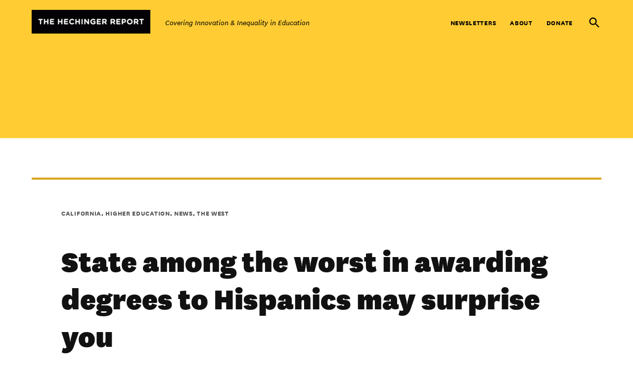

--- FILE ---
content_type: text/html; charset=UTF-8
request_url: https://hechingerreport.org/state-among-worst-awarding-degrees-hispanics-may-surprise/
body_size: 43587
content:
<!doctype html>
<html lang="en-US">
<head>
	<meta charset="UTF-8" />
<script>
var gform;gform||(document.addEventListener("gform_main_scripts_loaded",function(){gform.scriptsLoaded=!0}),document.addEventListener("gform/theme/scripts_loaded",function(){gform.themeScriptsLoaded=!0}),window.addEventListener("DOMContentLoaded",function(){gform.domLoaded=!0}),gform={domLoaded:!1,scriptsLoaded:!1,themeScriptsLoaded:!1,isFormEditor:()=>"function"==typeof InitializeEditor,callIfLoaded:function(o){return!(!gform.domLoaded||!gform.scriptsLoaded||!gform.themeScriptsLoaded&&!gform.isFormEditor()||(gform.isFormEditor()&&console.warn("The use of gform.initializeOnLoaded() is deprecated in the form editor context and will be removed in Gravity Forms 3.1."),o(),0))},initializeOnLoaded:function(o){gform.callIfLoaded(o)||(document.addEventListener("gform_main_scripts_loaded",()=>{gform.scriptsLoaded=!0,gform.callIfLoaded(o)}),document.addEventListener("gform/theme/scripts_loaded",()=>{gform.themeScriptsLoaded=!0,gform.callIfLoaded(o)}),window.addEventListener("DOMContentLoaded",()=>{gform.domLoaded=!0,gform.callIfLoaded(o)}))},hooks:{action:{},filter:{}},addAction:function(o,r,e,t){gform.addHook("action",o,r,e,t)},addFilter:function(o,r,e,t){gform.addHook("filter",o,r,e,t)},doAction:function(o){gform.doHook("action",o,arguments)},applyFilters:function(o){return gform.doHook("filter",o,arguments)},removeAction:function(o,r){gform.removeHook("action",o,r)},removeFilter:function(o,r,e){gform.removeHook("filter",o,r,e)},addHook:function(o,r,e,t,n){null==gform.hooks[o][r]&&(gform.hooks[o][r]=[]);var d=gform.hooks[o][r];null==n&&(n=r+"_"+d.length),gform.hooks[o][r].push({tag:n,callable:e,priority:t=null==t?10:t})},doHook:function(r,o,e){var t;if(e=Array.prototype.slice.call(e,1),null!=gform.hooks[r][o]&&((o=gform.hooks[r][o]).sort(function(o,r){return o.priority-r.priority}),o.forEach(function(o){"function"!=typeof(t=o.callable)&&(t=window[t]),"action"==r?t.apply(null,e):e[0]=t.apply(null,e)})),"filter"==r)return e[0]},removeHook:function(o,r,t,n){var e;null!=gform.hooks[o][r]&&(e=(e=gform.hooks[o][r]).filter(function(o,r,e){return!!(null!=n&&n!=o.tag||null!=t&&t!=o.priority)}),gform.hooks[o][r]=e)}});
</script>

	<meta name="viewport" content="width=device-width, initial-scale=1" />
	<link rel="profile" href="https://gmpg.org/xfn/11" />
	<meta name='robots' content='index, follow, max-image-preview:large, max-snippet:-1, max-video-preview:-1' />
		<script async src="https://securepubads.g.doubleclick.net/tag/js/gpt.js" type="pmdelayedscript" data-cfasync="false" data-no-optimize="1" data-no-defer="1" data-no-minify="1"></script>
		<script>
			window.googletag = window.googletag || { cmd: [] };
		</script>
		<script>window._wca = window._wca || [];</script>
<!-- Jetpack Site Verification Tags -->
<meta name="google-site-verification" content="ap0T7KSCO-8hAfWI_DX55ERqHuZzfQJxciNZIDeWphY" />

	<!-- This site is optimized with the Yoast SEO plugin v26.8 - https://yoast.com/product/yoast-seo-wordpress/ -->
	<title>State among the worst in awarding degrees to Hispanics may surprise you - The Hechinger Report</title>
	<link rel="canonical" href="http://hechingerreport.org/state-among-worst-awarding-degrees-hispanics-may-surprise/" />
	<meta property="og:locale" content="en_US" />
	<meta property="og:type" content="article" />
	<meta property="og:title" content="State among the worst in awarding degrees to Hispanics may surprise you - The Hechinger Report" />
	<meta property="og:description" content="With a population more than twice as Hispanic as the national average, California has a lower-than-average proportion of Hispanics with college or university educations, and no institution among the top five for awarding them degrees, according to a new study. The state is 38 percent Hispanic, compared to the national average of 17 percent. But [&hellip;]" />
	<meta property="og:url" content="https://hechingerreport.org/state-among-worst-awarding-degrees-hispanics-may-surprise/" />
	<meta property="og:site_name" content="The Hechinger Report" />
	<meta property="article:publisher" content="https://www.facebook.com/pages/The-Hechinger-Report/366800351160" />
	<meta property="article:published_time" content="2014-04-15T14:01:36+00:00" />
	<meta property="article:modified_time" content="2021-04-08T16:37:56+00:00" />
	<meta property="og:image" content="https://i2.wp.com/hechingerreport.org/wp-content/uploads/hispanic1.jpg?fit=236%2C713" />
	<meta property="og:image:width" content="236" />
	<meta property="og:image:height" content="713" />
	<meta property="og:image:type" content="image/jpeg" />
	<meta name="author" content="Jon Marcus" />
	<meta name="twitter:card" content="summary_large_image" />
	<meta name="twitter:creator" content="@hechingerreport" />
	<meta name="twitter:site" content="@hechingerreport" />
	<meta name="twitter:label1" content="Written by" />
	<meta name="twitter:data1" content="Jon Marcus" />
	<meta name="twitter:label2" content="Est. reading time" />
	<meta name="twitter:data2" content="1 minute" />
	<script type="application/ld+json" class="yoast-schema-graph">{"@context":"https://schema.org","@graph":[{"@type":"Article","@id":"http://hechingerreport.org/state-among-worst-awarding-degrees-hispanics-may-surprise/#article","isPartOf":{"@id":"http://hechingerreport.org/state-among-worst-awarding-degrees-hispanics-may-surprise/"},"author":[{"@id":"https://hechingerreport.org/#/schema/person/32053185b9d843eeb9e78564ec45f970"}],"headline":"State among the worst in awarding degrees to Hispanics may surprise you","datePublished":"2014-04-15T14:01:36+00:00","dateModified":"2021-04-08T16:37:56+00:00","mainEntityOfPage":{"@id":"http://hechingerreport.org/state-among-worst-awarding-degrees-hispanics-may-surprise/"},"wordCount":289,"commentCount":2,"publisher":{"@id":"https://hechingerreport.org/#organization"},"image":{"@id":"http://hechingerreport.org/state-among-worst-awarding-degrees-hispanics-may-surprise/#primaryimage"},"thumbnailUrl":"https://i0.wp.com/hechingerreport.org/wp-content/uploads/hispanic1.jpg?fit=236%2C713&ssl=1","articleSection":["California","Higher Education","News","The West"],"inLanguage":"en-US","potentialAction":[{"@type":"CommentAction","name":"Comment","target":["http://hechingerreport.org/state-among-worst-awarding-degrees-hispanics-may-surprise/#respond"]}]},{"@type":"WebPage","@id":"http://hechingerreport.org/state-among-worst-awarding-degrees-hispanics-may-surprise/","url":"http://hechingerreport.org/state-among-worst-awarding-degrees-hispanics-may-surprise/","name":"State among the worst in awarding degrees to Hispanics may surprise you - The Hechinger Report","isPartOf":{"@id":"https://hechingerreport.org/#website"},"primaryImageOfPage":{"@id":"http://hechingerreport.org/state-among-worst-awarding-degrees-hispanics-may-surprise/#primaryimage"},"image":{"@id":"http://hechingerreport.org/state-among-worst-awarding-degrees-hispanics-may-surprise/#primaryimage"},"thumbnailUrl":"https://i0.wp.com/hechingerreport.org/wp-content/uploads/hispanic1.jpg?fit=236%2C713&ssl=1","datePublished":"2014-04-15T14:01:36+00:00","dateModified":"2021-04-08T16:37:56+00:00","breadcrumb":{"@id":"http://hechingerreport.org/state-among-worst-awarding-degrees-hispanics-may-surprise/#breadcrumb"},"inLanguage":"en-US","potentialAction":[{"@type":"ReadAction","target":["http://hechingerreport.org/state-among-worst-awarding-degrees-hispanics-may-surprise/"]}]},{"@type":"ImageObject","inLanguage":"en-US","@id":"http://hechingerreport.org/state-among-worst-awarding-degrees-hispanics-may-surprise/#primaryimage","url":"https://i0.wp.com/hechingerreport.org/wp-content/uploads/hispanic1.jpg?fit=236%2C713&ssl=1","contentUrl":"https://i0.wp.com/hechingerreport.org/wp-content/uploads/hispanic1.jpg?fit=236%2C713&ssl=1","width":236,"height":713,"caption":"Source: Excellencia in Education"},{"@type":"BreadcrumbList","@id":"http://hechingerreport.org/state-among-worst-awarding-degrees-hispanics-may-surprise/#breadcrumb","itemListElement":[{"@type":"ListItem","position":1,"name":"Home","item":"https://hechingerreport.org/"},{"@type":"ListItem","position":2,"name":"State among the worst in awarding degrees to Hispanics may surprise you"}]},{"@type":"WebSite","@id":"https://hechingerreport.org/#website","url":"https://hechingerreport.org/","name":"The Hechinger Report","description":"Covering Innovation &amp; Inequality in Education","publisher":{"@id":"https://hechingerreport.org/#organization"},"potentialAction":[{"@type":"SearchAction","target":{"@type":"EntryPoint","urlTemplate":"https://hechingerreport.org/?s={search_term_string}"},"query-input":{"@type":"PropertyValueSpecification","valueRequired":true,"valueName":"search_term_string"}}],"inLanguage":"en-US"},{"@type":"Organization","@id":"https://hechingerreport.org/#organization","name":"The Hechinger Report","url":"https://hechingerreport.org/","logo":{"@type":"ImageObject","inLanguage":"en-US","@id":"https://hechingerreport.org/#/schema/logo/image/","url":"https://i0.wp.com/hechingerreport.org/wp-content/uploads/2020/03/hechinger-logo-1-300x60-1.gif?fit=300%2C60&ssl=1","contentUrl":"https://i0.wp.com/hechingerreport.org/wp-content/uploads/2020/03/hechinger-logo-1-300x60-1.gif?fit=300%2C60&ssl=1","width":300,"height":60,"caption":"The Hechinger Report"},"image":{"@id":"https://hechingerreport.org/#/schema/logo/image/"},"sameAs":["https://www.facebook.com/pages/The-Hechinger-Report/366800351160","https://x.com/hechingerreport","https://www.instagram.com/hechingerreport/","https://www.linkedin.com/company/the-hechinger-report/","https://www.youtube.com/user/HechingerReport"]},{"@type":"Person","@id":"https://hechingerreport.org/#/schema/person/32053185b9d843eeb9e78564ec45f970","name":"Jon Marcus","image":{"@type":"ImageObject","inLanguage":"en-US","@id":"https://hechingerreport.org/#/schema/person/image/70e24e0cc3da35c4750643390ed09c48","url":"https://hechingerreport.org/wp-content/uploads/2018/11/MarcusStill-1-96x96.png","contentUrl":"https://hechingerreport.org/wp-content/uploads/2018/11/MarcusStill-1-96x96.png","caption":"Jon Marcus"},"description":"What I do: I write and edit stories about all forms of education past high school, including who gets into college, how much it costs (and why), what people get for their money and the alternatives that are increasingly available. My background: I am a longtime journalist who started covering higher education in Florida. My stories about higher education have since run in media including The Washington Post, The New York Times, The Boston Globe, Wired, the Times (U.K.) Higher Education magazine and NPR, and I have won or been a finalist for the National Headliner Awards, Mirror Awards, National Awards for Education Reporting, City and Regional Magazine Association, Deadline Club of New York City and others. I’ve also been a magazine writer and editor, and I cohost the NPR higher education podcast “College Uncovered” and teach journalism at Boston College. Journalistic ethics: The most important part of my work is finding and telling the human stories integral to the promise of a postsecondary education, which requires living up to the trust of students and others who agree to share these stories with me. I also try to challenge perceptions about higher education and make readers think about this essential industry in ways they might not have before. I follow our ethics code and the Society of Professional Journalists’ ethics guidelines, including not accepting gifts or special considerations from sources or potential sources. Phone: 212-678-7556 Signal: jpm.82","url":"https://hechingerreport.org/author/jon-marcus/"}]}</script>
	<!-- / Yoast SEO plugin. -->


<link rel='dns-prefetch' href='//stats.wp.com' />
<link rel='dns-prefetch' href='//cdn.parsely.com' />
<link rel='dns-prefetch' href='//www.google.com' />
<link rel='dns-prefetch' href='//www.googletagmanager.com' />
<link rel='preconnect' href='//c0.wp.com' />
<link rel='preconnect' href='//i0.wp.com' />
<link rel="alternate" type="application/rss+xml" title="The Hechinger Report &raquo; Feed" href="https://hechingerreport.org/feed/" />
<link rel="alternate" type="application/rss+xml" title="The Hechinger Report &raquo; Letters Feed" href="https://hechingerreport.org/comments/feed/" />
<link rel="alternate" type="application/rss+xml" title="The Hechinger Report &raquo; State among the worst in awarding degrees to Hispanics may surprise you Letters Feed" href="https://hechingerreport.org/state-among-worst-awarding-degrees-hispanics-may-surprise/feed/" />
<link rel="alternate" title="oEmbed (JSON)" type="application/json+oembed" href="https://hechingerreport.org/wp-json/oembed/1.0/embed?url=https%3A%2F%2Fhechingerreport.org%2Fstate-among-worst-awarding-degrees-hispanics-may-surprise%2F" />
<link rel="alternate" title="oEmbed (XML)" type="text/xml+oembed" href="https://hechingerreport.org/wp-json/oembed/1.0/embed?url=https%3A%2F%2Fhechingerreport.org%2Fstate-among-worst-awarding-degrees-hispanics-may-surprise%2F&#038;format=xml" />
<style id='wp-img-auto-sizes-contain-inline-css'>img:is([sizes=auto i],[sizes^="auto," i]){contain-intrinsic-size:3000px 1500px}</style>
<style id='wp-emoji-styles-inline-css'>img.wp-smiley,img.emoji{display: inline !important;border: none !important;box-shadow: none !important;height: 1em !important;width: 1em !important;margin: 0 0.07em !important;vertical-align: -0.1em !important;background: none !important;padding: 0 !important;}</style>
<style id='wp-block-library-inline-css'>:root{--wp-block-synced-color:#7a00df;--wp-block-synced-color--rgb:122,0,223;--wp-bound-block-color:var(--wp-block-synced-color);--wp-editor-canvas-background:#ddd;--wp-admin-theme-color:#007cba;--wp-admin-theme-color--rgb:0,124,186;--wp-admin-theme-color-darker-10:#006ba1;--wp-admin-theme-color-darker-10--rgb:0,107,160.5;--wp-admin-theme-color-darker-20:#005a87;--wp-admin-theme-color-darker-20--rgb:0,90,135;--wp-admin-border-width-focus:2px}@media (min-resolution:192dpi){:root{--wp-admin-border-width-focus:1.5px}}.wp-element-button{cursor:pointer}:root .has-very-light-gray-background-color{background-color:#eee}:root .has-very-dark-gray-background-color{background-color:#313131}:root .has-very-light-gray-color{color:#eee}:root .has-very-dark-gray-color{color:#313131}:root .has-vivid-green-cyan-to-vivid-cyan-blue-gradient-background{background:linear-gradient(135deg,#00d084,#0693e3)}:root .has-purple-crush-gradient-background{background:linear-gradient(135deg,#34e2e4,#4721fb 50%,#ab1dfe)}:root .has-hazy-dawn-gradient-background{background:linear-gradient(135deg,#faaca8,#dad0ec)}:root .has-subdued-olive-gradient-background{background:linear-gradient(135deg,#fafae1,#67a671)}:root .has-atomic-cream-gradient-background{background:linear-gradient(135deg,#fdd79a,#004a59)}:root .has-nightshade-gradient-background{background:linear-gradient(135deg,#330968,#31cdcf)}:root .has-midnight-gradient-background{background:linear-gradient(135deg,#020381,#2874fc)}:root{--wp--preset--font-size--normal:16px;--wp--preset--font-size--huge:42px}.has-regular-font-size{font-size:1em}.has-larger-font-size{font-size:2.625em}.has-normal-font-size{font-size:var(--wp--preset--font-size--normal)}.has-huge-font-size{font-size:var(--wp--preset--font-size--huge)}.has-text-align-center{text-align:center}.has-text-align-left{text-align:left}.has-text-align-right{text-align:right}.has-fit-text{white-space:nowrap!important}#end-resizable-editor-section{display:none}.aligncenter{clear:both}.items-justified-left{justify-content:flex-start}.items-justified-center{justify-content:center}.items-justified-right{justify-content:flex-end}.items-justified-space-between{justify-content:space-between}.screen-reader-text{border:0;clip-path:inset(50%);height:1px;margin:-1px;overflow:hidden;padding:0;position:absolute;width:1px;word-wrap:normal!important}.screen-reader-text:focus{background-color:#ddd;clip-path:none;color:#444;display:block;font-size:1em;height:auto;left:5px;line-height:normal;padding:15px 23px 14px;text-decoration:none;top:5px;width:auto;z-index:100000}html :where(.has-border-color){border-style:solid}html :where([style*=border-top-color]){border-top-style:solid}html :where([style*=border-right-color]){border-right-style:solid}html :where([style*=border-bottom-color]){border-bottom-style:solid}html :where([style*=border-left-color]){border-left-style:solid}html :where([style*=border-width]){border-style:solid}html :where([style*=border-top-width]){border-top-style:solid}html :where([style*=border-right-width]){border-right-style:solid}html :where([style*=border-bottom-width]){border-bottom-style:solid}html :where([style*=border-left-width]){border-left-style:solid}html :where(img[class*=wp-image-]){height:auto;max-width:100%}:where(figure){margin:0 0 1em}html :where(.is-position-sticky){--wp-admin--admin-bar--position-offset:var(--wp-admin--admin-bar--height,0px)}@media screen and (max-width:600px){html :where(.is-position-sticky){--wp-admin--admin-bar--position-offset:0px}}</style><style id='wp-block-button-inline-css'>.wp-block-button__link{align-content:center;box-sizing:border-box;cursor:pointer;display:inline-block;height:100%;text-align:center;word-break:break-word}.wp-block-button__link.aligncenter{text-align:center}.wp-block-button__link.alignright{text-align:right}:where(.wp-block-button__link){border-radius:9999px;box-shadow:none;padding:calc(.667em + 2px) calc(1.333em + 2px);text-decoration:none}.wp-block-button[style*=text-decoration] .wp-block-button__link{text-decoration:inherit}.wp-block-buttons>.wp-block-button.has-custom-width{max-width:none}.wp-block-buttons>.wp-block-button.has-custom-width .wp-block-button__link{width:100%}.wp-block-buttons>.wp-block-button.has-custom-font-size .wp-block-button__link{font-size:inherit}.wp-block-buttons>.wp-block-button.wp-block-button__width-25{width:calc(25% - var(--wp--style--block-gap,.5em)*.75)}.wp-block-buttons>.wp-block-button.wp-block-button__width-50{width:calc(50% - var(--wp--style--block-gap,.5em)*.5)}.wp-block-buttons>.wp-block-button.wp-block-button__width-75{width:calc(75% - var(--wp--style--block-gap,.5em)*.25)}.wp-block-buttons>.wp-block-button.wp-block-button__width-100{flex-basis:100%;width:100%}.wp-block-buttons.is-vertical>.wp-block-button.wp-block-button__width-25{width:25%}.wp-block-buttons.is-vertical>.wp-block-button.wp-block-button__width-50{width:50%}.wp-block-buttons.is-vertical>.wp-block-button.wp-block-button__width-75{width:75%}.wp-block-button.is-style-squared,.wp-block-button__link.wp-block-button.is-style-squared{border-radius:0}.wp-block-button.no-border-radius,.wp-block-button__link.no-border-radius{border-radius:0!important}:root :where(.wp-block-button .wp-block-button__link.is-style-outline),:root :where(.wp-block-button.is-style-outline>.wp-block-button__link){border:2px solid;padding:.667em 1.333em}:root :where(.wp-block-button .wp-block-button__link.is-style-outline:not(.has-text-color)),:root :where(.wp-block-button.is-style-outline>.wp-block-button__link:not(.has-text-color)){color:currentColor}:root :where(.wp-block-button .wp-block-button__link.is-style-outline:not(.has-background)),:root :where(.wp-block-button.is-style-outline>.wp-block-button__link:not(.has-background)){background-color:initial;background-image:none}</style>
<style id='wp-block-heading-inline-css'>h1:where(.wp-block-heading).has-background,h2:where(.wp-block-heading).has-background,h3:where(.wp-block-heading).has-background,h4:where(.wp-block-heading).has-background,h5:where(.wp-block-heading).has-background,h6:where(.wp-block-heading).has-background{padding:1.25em 2.375em}h1.has-text-align-left[style*=writing-mode]:where([style*=vertical-lr]),h1.has-text-align-right[style*=writing-mode]:where([style*=vertical-rl]),h2.has-text-align-left[style*=writing-mode]:where([style*=vertical-lr]),h2.has-text-align-right[style*=writing-mode]:where([style*=vertical-rl]),h3.has-text-align-left[style*=writing-mode]:where([style*=vertical-lr]),h3.has-text-align-right[style*=writing-mode]:where([style*=vertical-rl]),h4.has-text-align-left[style*=writing-mode]:where([style*=vertical-lr]),h4.has-text-align-right[style*=writing-mode]:where([style*=vertical-rl]),h5.has-text-align-left[style*=writing-mode]:where([style*=vertical-lr]),h5.has-text-align-right[style*=writing-mode]:where([style*=vertical-rl]),h6.has-text-align-left[style*=writing-mode]:where([style*=vertical-lr]),h6.has-text-align-right[style*=writing-mode]:where([style*=vertical-rl]){rotate:180deg}</style>
<style id='wp-block-image-inline-css'>.wp-block-image>a,.wp-block-image>figure>a{display:inline-block}.wp-block-image img{box-sizing:border-box;height:auto;max-width:100%;vertical-align:bottom}@media not (prefers-reduced-motion){.wp-block-image img.hide{visibility:hidden}.wp-block-image img.show{animation:show-content-image .4s}}.wp-block-image[style*=border-radius] img,.wp-block-image[style*=border-radius]>a{border-radius:inherit}.wp-block-image.has-custom-border img{box-sizing:border-box}.wp-block-image.aligncenter{text-align:center}.wp-block-image.alignfull>a,.wp-block-image.alignwide>a{width:100%}.wp-block-image.alignfull img,.wp-block-image.alignwide img{height:auto;width:100%}.wp-block-image .aligncenter,.wp-block-image .alignleft,.wp-block-image .alignright,.wp-block-image.aligncenter,.wp-block-image.alignleft,.wp-block-image.alignright{display:table}.wp-block-image .aligncenter>figcaption,.wp-block-image .alignleft>figcaption,.wp-block-image .alignright>figcaption,.wp-block-image.aligncenter>figcaption,.wp-block-image.alignleft>figcaption,.wp-block-image.alignright>figcaption{caption-side:bottom;display:table-caption}.wp-block-image .alignleft{float:left;margin:.5em 1em .5em 0}.wp-block-image .alignright{float:right;margin:.5em 0 .5em 1em}.wp-block-image .aligncenter{margin-left:auto;margin-right:auto}.wp-block-image :where(figcaption){margin-bottom:1em;margin-top:.5em}.wp-block-image.is-style-circle-mask img{border-radius:9999px}@supports ((-webkit-mask-image:none) or (mask-image:none)) or (-webkit-mask-image:none){.wp-block-image.is-style-circle-mask img{border-radius:0;-webkit-mask-image:url('data:image/svg+xml;utf8,<svg viewBox="0 0 100 100" xmlns="http://www.w3.org/2000/svg"><circle cx="50" cy="50" r="50"/></svg>');mask-image:url('data:image/svg+xml;utf8,<svg viewBox="0 0 100 100" xmlns="http://www.w3.org/2000/svg"><circle cx="50" cy="50" r="50"/></svg>');mask-mode:alpha;-webkit-mask-position:center;mask-position:center;-webkit-mask-repeat:no-repeat;mask-repeat:no-repeat;-webkit-mask-size:contain;mask-size:contain}}:root :where(.wp-block-image.is-style-rounded img,.wp-block-image .is-style-rounded img){border-radius:9999px}.wp-block-image figure{margin:0}.wp-lightbox-container{display:flex;flex-direction:column;position:relative}.wp-lightbox-container img{cursor:zoom-in}.wp-lightbox-container img:hover+button{opacity:1}.wp-lightbox-container button{align-items:center;backdrop-filter:blur(16px) saturate(180%);background-color:#5a5a5a40;border:none;border-radius:4px;cursor:zoom-in;display:flex;height:20px;justify-content:center;opacity:0;padding:0;position:absolute;right:16px;text-align:center;top:16px;width:20px;z-index:100}@media not (prefers-reduced-motion){.wp-lightbox-container button{transition:opacity .2s ease}}.wp-lightbox-container button:focus-visible{outline:3px auto #5a5a5a40;outline:3px auto -webkit-focus-ring-color;outline-offset:3px}.wp-lightbox-container button:hover{cursor:pointer;opacity:1}.wp-lightbox-container button:focus{opacity:1}.wp-lightbox-container button:focus,.wp-lightbox-container button:hover,.wp-lightbox-container button:not(:hover):not(:active):not(.has-background){background-color:#5a5a5a40;border:none}.wp-lightbox-overlay{box-sizing:border-box;cursor:zoom-out;height:100vh;left:0;overflow:hidden;position:fixed;top:0;visibility:hidden;width:100%;z-index:100000}.wp-lightbox-overlay .close-button{align-items:center;cursor:pointer;display:flex;justify-content:center;min-height:40px;min-width:40px;padding:0;position:absolute;right:calc(env(safe-area-inset-right) + 16px);top:calc(env(safe-area-inset-top) + 16px);z-index:5000000}.wp-lightbox-overlay .close-button:focus,.wp-lightbox-overlay .close-button:hover,.wp-lightbox-overlay .close-button:not(:hover):not(:active):not(.has-background){background:none;border:none}.wp-lightbox-overlay .lightbox-image-container{height:var(--wp--lightbox-container-height);left:50%;overflow:hidden;position:absolute;top:50%;transform:translate(-50%,-50%);transform-origin:top left;width:var(--wp--lightbox-container-width);z-index:9999999999}.wp-lightbox-overlay .wp-block-image{align-items:center;box-sizing:border-box;display:flex;height:100%;justify-content:center;margin:0;position:relative;transform-origin:0 0;width:100%;z-index:3000000}.wp-lightbox-overlay .wp-block-image img{height:var(--wp--lightbox-image-height);min-height:var(--wp--lightbox-image-height);min-width:var(--wp--lightbox-image-width);width:var(--wp--lightbox-image-width)}.wp-lightbox-overlay .wp-block-image figcaption{display:none}.wp-lightbox-overlay button{background:none;border:none}.wp-lightbox-overlay .scrim{background-color:#fff;height:100%;opacity:.9;position:absolute;width:100%;z-index:2000000}.wp-lightbox-overlay.active{visibility:visible}@media not (prefers-reduced-motion){.wp-lightbox-overlay.active{animation:turn-on-visibility .25s both}.wp-lightbox-overlay.active img{animation:turn-on-visibility .35s both}.wp-lightbox-overlay.show-closing-animation:not(.active){animation:turn-off-visibility .35s both}.wp-lightbox-overlay.show-closing-animation:not(.active) img{animation:turn-off-visibility .25s both}.wp-lightbox-overlay.zoom.active{animation:none;opacity:1;visibility:visible}.wp-lightbox-overlay.zoom.active .lightbox-image-container{animation:lightbox-zoom-in .4s}.wp-lightbox-overlay.zoom.active .lightbox-image-container img{animation:none}.wp-lightbox-overlay.zoom.active .scrim{animation:turn-on-visibility .4s forwards}.wp-lightbox-overlay.zoom.show-closing-animation:not(.active){animation:none}.wp-lightbox-overlay.zoom.show-closing-animation:not(.active) .lightbox-image-container{animation:lightbox-zoom-out .4s}.wp-lightbox-overlay.zoom.show-closing-animation:not(.active) .lightbox-image-container img{animation:none}.wp-lightbox-overlay.zoom.show-closing-animation:not(.active) .scrim{animation:turn-off-visibility .4s forwards}}@keyframes show-content-image{0%{visibility:hidden}99%{visibility:hidden}to{visibility:visible}}@keyframes turn-on-visibility{0%{opacity:0}to{opacity:1}}@keyframes turn-off-visibility{0%{opacity:1;visibility:visible}99%{opacity:0;visibility:visible}to{opacity:0;visibility:hidden}}@keyframes lightbox-zoom-in{0%{transform:translate(calc((-100vw + var(--wp--lightbox-scrollbar-width))/2 + var(--wp--lightbox-initial-left-position)),calc(-50vh + var(--wp--lightbox-initial-top-position))) scale(var(--wp--lightbox-scale))}to{transform:translate(-50%,-50%) scale(1)}}@keyframes lightbox-zoom-out{0%{transform:translate(-50%,-50%) scale(1);visibility:visible}99%{visibility:visible}to{transform:translate(calc((-100vw + var(--wp--lightbox-scrollbar-width))/2 + var(--wp--lightbox-initial-left-position)),calc(-50vh + var(--wp--lightbox-initial-top-position))) scale(var(--wp--lightbox-scale));visibility:hidden}}</style>
<style id='wp-block-image-theme-inline-css'>:root :where(.wp-block-image figcaption){color:#555;font-size:13px;text-align:center}.is-dark-theme :root :where(.wp-block-image figcaption){color:#ffffffa6}.wp-block-image{margin:0 0 1em}</style>
<style id='wp-block-buttons-inline-css'>.wp-block-buttons{box-sizing:border-box}.wp-block-buttons.is-vertical{flex-direction:column}.wp-block-buttons.is-vertical>.wp-block-button:last-child{margin-bottom:0}.wp-block-buttons>.wp-block-button{display:inline-block;margin:0}.wp-block-buttons.is-content-justification-left{justify-content:flex-start}.wp-block-buttons.is-content-justification-left.is-vertical{align-items:flex-start}.wp-block-buttons.is-content-justification-center{justify-content:center}.wp-block-buttons.is-content-justification-center.is-vertical{align-items:center}.wp-block-buttons.is-content-justification-right{justify-content:flex-end}.wp-block-buttons.is-content-justification-right.is-vertical{align-items:flex-end}.wp-block-buttons.is-content-justification-space-between{justify-content:space-between}.wp-block-buttons.aligncenter{text-align:center}.wp-block-buttons:not(.is-content-justification-space-between,.is-content-justification-right,.is-content-justification-left,.is-content-justification-center) .wp-block-button.aligncenter{margin-left:auto;margin-right:auto;width:100%}.wp-block-buttons[style*=text-decoration] .wp-block-button,.wp-block-buttons[style*=text-decoration] .wp-block-button__link{text-decoration:inherit}.wp-block-buttons.has-custom-font-size .wp-block-button__link{font-size:inherit}.wp-block-buttons .wp-block-button__link{width:100%}.wp-block-button.aligncenter{text-align:center}</style>
<style id='wp-block-columns-inline-css'>.wp-block-columns{box-sizing:border-box;display:flex;flex-wrap:wrap!important}@media (min-width:782px){.wp-block-columns{flex-wrap:nowrap!important}}.wp-block-columns{align-items:normal!important}.wp-block-columns.are-vertically-aligned-top{align-items:flex-start}.wp-block-columns.are-vertically-aligned-center{align-items:center}.wp-block-columns.are-vertically-aligned-bottom{align-items:flex-end}@media (max-width:781px){.wp-block-columns:not(.is-not-stacked-on-mobile)>.wp-block-column{flex-basis:100%!important}}@media (min-width:782px){.wp-block-columns:not(.is-not-stacked-on-mobile)>.wp-block-column{flex-basis:0;flex-grow:1}.wp-block-columns:not(.is-not-stacked-on-mobile)>.wp-block-column[style*=flex-basis]{flex-grow:0}}.wp-block-columns.is-not-stacked-on-mobile{flex-wrap:nowrap!important}.wp-block-columns.is-not-stacked-on-mobile>.wp-block-column{flex-basis:0;flex-grow:1}.wp-block-columns.is-not-stacked-on-mobile>.wp-block-column[style*=flex-basis]{flex-grow:0}:where(.wp-block-columns){margin-bottom:1.75em}:where(.wp-block-columns.has-background){padding:1.25em 2.375em}.wp-block-column{flex-grow:1;min-width:0;overflow-wrap:break-word;word-break:break-word}.wp-block-column.is-vertically-aligned-top{align-self:flex-start}.wp-block-column.is-vertically-aligned-center{align-self:center}.wp-block-column.is-vertically-aligned-bottom{align-self:flex-end}.wp-block-column.is-vertically-aligned-stretch{align-self:stretch}.wp-block-column.is-vertically-aligned-bottom,.wp-block-column.is-vertically-aligned-center,.wp-block-column.is-vertically-aligned-top{width:100%}</style>
<style id='wp-block-group-inline-css'>.wp-block-group{box-sizing:border-box}:where(.wp-block-group.wp-block-group-is-layout-constrained){position:relative}</style>
<style id='wp-block-group-theme-inline-css'>:where(.wp-block-group.has-background){padding:1.25em 2.375em}</style>
<style id='global-styles-inline-css'>:root{--wp--preset--aspect-ratio--square: 1;--wp--preset--aspect-ratio--4-3: 4/3;--wp--preset--aspect-ratio--3-4: 3/4;--wp--preset--aspect-ratio--3-2: 3/2;--wp--preset--aspect-ratio--2-3: 2/3;--wp--preset--aspect-ratio--16-9: 16/9;--wp--preset--aspect-ratio--9-16: 9/16;--wp--preset--color--black: #000000;--wp--preset--color--cyan-bluish-gray: #abb8c3;--wp--preset--color--white: #FFFFFF;--wp--preset--color--pale-pink: #f78da7;--wp--preset--color--vivid-red: #cf2e2e;--wp--preset--color--luminous-vivid-orange: #ff6900;--wp--preset--color--luminous-vivid-amber: #fcb900;--wp--preset--color--light-green-cyan: #7bdcb5;--wp--preset--color--vivid-green-cyan: #00d084;--wp--preset--color--pale-cyan-blue: #8ed1fc;--wp--preset--color--vivid-cyan-blue: #0693e3;--wp--preset--color--vivid-purple: #9b51e0;--wp--preset--color--primary: #ffcf31;--wp--preset--color--primary-variation: #d7a709;--wp--preset--color--secondary: #00aeef;--wp--preset--color--secondary-variation: #0086c7;--wp--preset--color--dark-gray: #111111;--wp--preset--color--medium-gray: #767676;--wp--preset--color--light-gray: #EEEEEE;--wp--preset--gradient--vivid-cyan-blue-to-vivid-purple: linear-gradient(135deg,rgb(6,147,227) 0%,rgb(155,81,224) 100%);--wp--preset--gradient--light-green-cyan-to-vivid-green-cyan: linear-gradient(135deg,rgb(122,220,180) 0%,rgb(0,208,130) 100%);--wp--preset--gradient--luminous-vivid-amber-to-luminous-vivid-orange: linear-gradient(135deg,rgb(252,185,0) 0%,rgb(255,105,0) 100%);--wp--preset--gradient--luminous-vivid-orange-to-vivid-red: linear-gradient(135deg,rgb(255,105,0) 0%,rgb(207,46,46) 100%);--wp--preset--gradient--very-light-gray-to-cyan-bluish-gray: linear-gradient(135deg,rgb(238,238,238) 0%,rgb(169,184,195) 100%);--wp--preset--gradient--cool-to-warm-spectrum: linear-gradient(135deg,rgb(74,234,220) 0%,rgb(151,120,209) 20%,rgb(207,42,186) 40%,rgb(238,44,130) 60%,rgb(251,105,98) 80%,rgb(254,248,76) 100%);--wp--preset--gradient--blush-light-purple: linear-gradient(135deg,rgb(255,206,236) 0%,rgb(152,150,240) 100%);--wp--preset--gradient--blush-bordeaux: linear-gradient(135deg,rgb(254,205,165) 0%,rgb(254,45,45) 50%,rgb(107,0,62) 100%);--wp--preset--gradient--luminous-dusk: linear-gradient(135deg,rgb(255,203,112) 0%,rgb(199,81,192) 50%,rgb(65,88,208) 100%);--wp--preset--gradient--pale-ocean: linear-gradient(135deg,rgb(255,245,203) 0%,rgb(182,227,212) 50%,rgb(51,167,181) 100%);--wp--preset--gradient--electric-grass: linear-gradient(135deg,rgb(202,248,128) 0%,rgb(113,206,126) 100%);--wp--preset--gradient--midnight: linear-gradient(135deg,rgb(2,3,129) 0%,rgb(40,116,252) 100%);--wp--preset--gradient--grad-1: linear-gradient( 135deg,rgb( 255,207,49) 0%,rgb( 215,167,9) 100% );--wp--preset--gradient--grad-2: linear-gradient( 135deg,rgb( 0,174,239) 0%,rgb( 0,134,199) 100% );--wp--preset--gradient--grad-3: linear-gradient( 135deg,rgb( 17,17,17 ) 0%,rgb( 85,85,85 ) 100% );--wp--preset--gradient--grad-4: linear-gradient( 135deg,rgb( 68,68,68 ) 0%,rgb( 136,136,136 ) 100% );--wp--preset--gradient--grad-5: linear-gradient( 135deg,rgb( 119,119,119 ) 0%,rgb( 221,221,221 ) 100% );--wp--preset--gradient--grad-6: linear-gradient( 135deg,rgb( 221,221,221 ) 0%,rgb( 255,255,255 ) 100% );--wp--preset--font-size--small: 16px;--wp--preset--font-size--medium: 20px;--wp--preset--font-size--large: 36px;--wp--preset--font-size--x-large: 42px;--wp--preset--font-size--normal: 20px;--wp--preset--font-size--huge: 44px;--wp--preset--spacing--20: 0.44rem;--wp--preset--spacing--30: 0.67rem;--wp--preset--spacing--40: 1rem;--wp--preset--spacing--50: 1.5rem;--wp--preset--spacing--60: 2.25rem;--wp--preset--spacing--70: 3.38rem;--wp--preset--spacing--80: 5.06rem;--wp--preset--shadow--natural: 6px 6px 9px rgba(0,0,0,0.2);--wp--preset--shadow--deep: 12px 12px 50px rgba(0,0,0,0.4);--wp--preset--shadow--sharp: 6px 6px 0px rgba(0,0,0,0.2);--wp--preset--shadow--outlined: 6px 6px 0px -3px rgb(255,255,255),6px 6px rgb(0,0,0);--wp--preset--shadow--crisp: 6px 6px 0px rgb(0,0,0);}:where(.is-layout-flex){gap: 0.5em;}:where(.is-layout-grid){gap: 0.5em;}body .is-layout-flex{display: flex;}.is-layout-flex{flex-wrap: wrap;align-items: center;}.is-layout-flex > :is(*,div){margin: 0;}body .is-layout-grid{display: grid;}.is-layout-grid > :is(*,div){margin: 0;}:where(.wp-block-columns.is-layout-flex){gap: 2em;}:where(.wp-block-columns.is-layout-grid){gap: 2em;}:where(.wp-block-post-template.is-layout-flex){gap: 1.25em;}:where(.wp-block-post-template.is-layout-grid){gap: 1.25em;}.has-black-color{color: var(--wp--preset--color--black) !important;}.has-cyan-bluish-gray-color{color: var(--wp--preset--color--cyan-bluish-gray) !important;}.has-white-color{color: var(--wp--preset--color--white) !important;}.has-pale-pink-color{color: var(--wp--preset--color--pale-pink) !important;}.has-vivid-red-color{color: var(--wp--preset--color--vivid-red) !important;}.has-luminous-vivid-orange-color{color: var(--wp--preset--color--luminous-vivid-orange) !important;}.has-luminous-vivid-amber-color{color: var(--wp--preset--color--luminous-vivid-amber) !important;}.has-light-green-cyan-color{color: var(--wp--preset--color--light-green-cyan) !important;}.has-vivid-green-cyan-color{color: var(--wp--preset--color--vivid-green-cyan) !important;}.has-pale-cyan-blue-color{color: var(--wp--preset--color--pale-cyan-blue) !important;}.has-vivid-cyan-blue-color{color: var(--wp--preset--color--vivid-cyan-blue) !important;}.has-vivid-purple-color{color: var(--wp--preset--color--vivid-purple) !important;}.has-black-background-color{background-color: var(--wp--preset--color--black) !important;}.has-cyan-bluish-gray-background-color{background-color: var(--wp--preset--color--cyan-bluish-gray) !important;}.has-white-background-color{background-color: var(--wp--preset--color--white) !important;}.has-pale-pink-background-color{background-color: var(--wp--preset--color--pale-pink) !important;}.has-vivid-red-background-color{background-color: var(--wp--preset--color--vivid-red) !important;}.has-luminous-vivid-orange-background-color{background-color: var(--wp--preset--color--luminous-vivid-orange) !important;}.has-luminous-vivid-amber-background-color{background-color: var(--wp--preset--color--luminous-vivid-amber) !important;}.has-light-green-cyan-background-color{background-color: var(--wp--preset--color--light-green-cyan) !important;}.has-vivid-green-cyan-background-color{background-color: var(--wp--preset--color--vivid-green-cyan) !important;}.has-pale-cyan-blue-background-color{background-color: var(--wp--preset--color--pale-cyan-blue) !important;}.has-vivid-cyan-blue-background-color{background-color: var(--wp--preset--color--vivid-cyan-blue) !important;}.has-vivid-purple-background-color{background-color: var(--wp--preset--color--vivid-purple) !important;}.has-black-border-color{border-color: var(--wp--preset--color--black) !important;}.has-cyan-bluish-gray-border-color{border-color: var(--wp--preset--color--cyan-bluish-gray) !important;}.has-white-border-color{border-color: var(--wp--preset--color--white) !important;}.has-pale-pink-border-color{border-color: var(--wp--preset--color--pale-pink) !important;}.has-vivid-red-border-color{border-color: var(--wp--preset--color--vivid-red) !important;}.has-luminous-vivid-orange-border-color{border-color: var(--wp--preset--color--luminous-vivid-orange) !important;}.has-luminous-vivid-amber-border-color{border-color: var(--wp--preset--color--luminous-vivid-amber) !important;}.has-light-green-cyan-border-color{border-color: var(--wp--preset--color--light-green-cyan) !important;}.has-vivid-green-cyan-border-color{border-color: var(--wp--preset--color--vivid-green-cyan) !important;}.has-pale-cyan-blue-border-color{border-color: var(--wp--preset--color--pale-cyan-blue) !important;}.has-vivid-cyan-blue-border-color{border-color: var(--wp--preset--color--vivid-cyan-blue) !important;}.has-vivid-purple-border-color{border-color: var(--wp--preset--color--vivid-purple) !important;}.has-vivid-cyan-blue-to-vivid-purple-gradient-background{background: var(--wp--preset--gradient--vivid-cyan-blue-to-vivid-purple) !important;}.has-light-green-cyan-to-vivid-green-cyan-gradient-background{background: var(--wp--preset--gradient--light-green-cyan-to-vivid-green-cyan) !important;}.has-luminous-vivid-amber-to-luminous-vivid-orange-gradient-background{background: var(--wp--preset--gradient--luminous-vivid-amber-to-luminous-vivid-orange) !important;}.has-luminous-vivid-orange-to-vivid-red-gradient-background{background: var(--wp--preset--gradient--luminous-vivid-orange-to-vivid-red) !important;}.has-very-light-gray-to-cyan-bluish-gray-gradient-background{background: var(--wp--preset--gradient--very-light-gray-to-cyan-bluish-gray) !important;}.has-cool-to-warm-spectrum-gradient-background{background: var(--wp--preset--gradient--cool-to-warm-spectrum) !important;}.has-blush-light-purple-gradient-background{background: var(--wp--preset--gradient--blush-light-purple) !important;}.has-blush-bordeaux-gradient-background{background: var(--wp--preset--gradient--blush-bordeaux) !important;}.has-luminous-dusk-gradient-background{background: var(--wp--preset--gradient--luminous-dusk) !important;}.has-pale-ocean-gradient-background{background: var(--wp--preset--gradient--pale-ocean) !important;}.has-electric-grass-gradient-background{background: var(--wp--preset--gradient--electric-grass) !important;}.has-midnight-gradient-background{background: var(--wp--preset--gradient--midnight) !important;}.has-small-font-size{font-size: var(--wp--preset--font-size--small) !important;}.has-medium-font-size{font-size: var(--wp--preset--font-size--medium) !important;}.has-large-font-size{font-size: var(--wp--preset--font-size--large) !important;}.has-x-large-font-size{font-size: var(--wp--preset--font-size--x-large) !important;}:where(.wp-block-columns.is-layout-flex){gap: 2em;}:where(.wp-block-columns.is-layout-grid){gap: 2em;}</style>
<style id='core-block-supports-inline-css'>.wp-container-core-columns-is-layout-9d6595d7{flex-wrap:nowrap;}.wp-container-core-buttons-is-layout-16018d1d{justify-content:center;}</style>

<style id='classic-theme-styles-inline-css'>.wp-block-button__link{color:#fff;background-color:#32373c;border-radius:9999px;box-shadow:none;text-decoration:none;padding:calc(.667em + 2px) calc(1.333em + 2px);font-size:1.125em}.wp-block-file__button{background:#32373c;color:#fff;text-decoration:none}</style>
<link rel='stylesheet' id='everlit-block-editor-styles-css' href='https://hechingerreport.org/wp-content/plugins/everlit/assets/css/everlit-block-editor-styles.css?ver=2.7.1-950a6b40' media='all' />
<link rel='stylesheet' id='newspack-ads-media-kit-frontend-css' href='https://hechingerreport.org/wp-content/plugins/newspack-ads/dist/media-kit-frontend.css?ver=1768843529' media='all' />
<link rel='stylesheet' id='newspack-ads-frontend-css' href='https://hechingerreport.org/wp-content/plugins/newspack-ads/includes/../dist/frontend.css?ver=33bf52d469a9bc142086' media='all' />
<link rel='stylesheet' id='newspack-blocks-block-styles-stylesheet-css' href='https://hechingerreport.org/wp-content/plugins/newspack-blocks/dist/block_styles.css?ver=4.23.0' media='all' />
<link rel='stylesheet' id='newspack-listings-curated-list-css' href='https://hechingerreport.org/wp-content/plugins/newspack-listings/dist/curated-list.css?ver=3.5.0' media='all' />
<link rel='stylesheet' id='foundation-events-styles-css' href='https://hechingerreport.org/wp-content/plugins/newspack-manager/includes/foundation/events/styles.css?ver=1768843557' media='all' />
<link rel='stylesheet' id='foundation-locations-styles-css' href='https://hechingerreport.org/wp-content/plugins/newspack-manager/includes/foundation/locations/styles.css?ver=1768843557' media='all' />
<link rel='stylesheet' id='foundation-movies-styles-css' href='https://hechingerreport.org/wp-content/plugins/newspack-manager/includes/foundation/movies/styles.css?ver=1768843557' media='all' />
<link rel='stylesheet' id='newspack-newsletters-subscriptions-css' href='https://hechingerreport.org/wp-content/plugins/newspack-newsletters/includes/../dist/subscriptions.css?ver=1768843526' media='all' />
<link rel='stylesheet' id='wp-components-css' href='https://c0.wp.com/c/6.9/wp-includes/css/dist/components/style.min.css' media='all' />
<link rel='stylesheet' id='newspack-commons-css' href='https://hechingerreport.org/wp-content/plugins/newspack-plugin/dist/commons.css?ver=6.29.2' media='all' />
<link rel='stylesheet' id='newspack-reader-auth-css' href='https://hechingerreport.org/wp-content/plugins/newspack-plugin/dist/reader-auth.css?ver=6.29.2' media='all' />
<link rel='stylesheet' id='newspack-recaptcha-css' href='https://hechingerreport.org/wp-content/plugins/newspack-plugin/dist/other-scripts/recaptcha.css?ver=6.29.2' media='all' />
<link rel='stylesheet' id='newspack-corrections-single-css' href='https://hechingerreport.org/wp-content/plugins/newspack-plugin/dist/other-scripts/corrections.css?ver=6.29.2' media='all' />
<link rel='stylesheet' id='newspack-content_gate-block-patterns-css' href='https://hechingerreport.org/wp-content/plugins/newspack-plugin/dist/content-gate-block-patterns.css?ver=6.29.2' media='all' />
<link rel='stylesheet' id='newspack-ui-css' href='https://hechingerreport.org/wp-content/plugins/newspack-plugin/dist/newspack-ui.css?ver=6.29.2' media='all' />
<link rel='stylesheet' id='newspack-popups-view-css' href='https://hechingerreport.org/wp-content/plugins/newspack-popups/includes/../dist/view.css?ver=1768843498' media='all' />
<link rel='stylesheet' id='refact-code-snippets-css' href='https://hechingerreport.org/wp-content/plugins/refact-code-snippets/assets/style.css?ver=1.0.05' media='all' />
<link rel='stylesheet' id='woocommerce-layout-css' href='https://c0.wp.com/p/woocommerce/10.4.3/assets/css/woocommerce-layout.css' media='all' />
<style id='woocommerce-layout-inline-css'>.infinite-scroll .woocommerce-pagination{display: none;}</style>
<link rel='stylesheet' id='woocommerce-smallscreen-css' href='https://c0.wp.com/p/woocommerce/10.4.3/assets/css/woocommerce-smallscreen.css' media='only screen and (max-width: 768px)' />
<style id='woocommerce-inline-inline-css'>.woocommerce form .form-row .required{visibility: visible;}</style>
<link rel='stylesheet' id='jetpack-instant-search-css' href='https://hechingerreport.org/wp-content/plugins/jetpack/jetpack_vendor/automattic/jetpack-search/build/instant-search/jp-search.chunk-main-payload.css?minify=false&#038;ver=75be4b99af5da8e881da' media='all' />
<link rel='stylesheet' id='newspack-style-css' href='https://hechingerreport.org/wp-content/themes/newspack-nelson/style.css?ver=2.17.0' media='all' />
<link rel='stylesheet' id='newspack-print-style-css' href='https://hechingerreport.org/wp-content/themes/newspack-theme/styles/print.css?ver=2.17.0' media='print' />
<link rel='stylesheet' id='newspack-sponsors-style-css' href='https://hechingerreport.org/wp-content/themes/newspack-theme/styles/newspack-sponsors.css?ver=2.17.0' media='all' />
<link rel='stylesheet' id='wp-block-paragraph-css' href='https://c0.wp.com/c/6.9/wp-includes/blocks/paragraph/style.min.css' media='all' />
<link rel='stylesheet' id='sharedaddy-css' href='https://hechingerreport.org/wp-content/plugins/jetpack/modules/sharedaddy/sharing.css?ver=15.5-a.3' media='all' />
<link rel='stylesheet' id='social-logos-css' href='https://hechingerreport.org/wp-content/plugins/jetpack/_inc/social-logos/social-logos.min.css?ver=15.5-a.3' media='all' />
<script src="https://www.google.com/recaptcha/api.js?render=explicit" id="newspack-recaptcha-api-js" type="pmdelayedscript" data-cfasync="false" data-no-optimize="1" data-no-defer="1" data-no-minify="1"></script>
<script src="https://c0.wp.com/c/6.9/wp-includes/js/jquery/jquery.min.js" id="jquery-core-js"></script>
<script src="https://c0.wp.com/c/6.9/wp-includes/js/jquery/jquery-migrate.min.js" id="jquery-migrate-js"></script>
<script src="https://c0.wp.com/p/woocommerce/10.4.3/assets/js/jquery-blockui/jquery.blockUI.min.js" id="wc-jquery-blockui-js" defer data-wp-strategy="defer"></script>
<script id="wc-add-to-cart-js-extra">
var wc_add_to_cart_params = {"ajax_url":"/wp-admin/admin-ajax.php","wc_ajax_url":"/?wc-ajax=%%endpoint%%","i18n_view_cart":"View cart","cart_url":"https://hechingerreport.org/cart/","is_cart":"","cart_redirect_after_add":"no"};
//# sourceURL=wc-add-to-cart-js-extra
</script>
<script src="https://c0.wp.com/p/woocommerce/10.4.3/assets/js/frontend/add-to-cart.min.js" id="wc-add-to-cart-js" defer data-wp-strategy="defer"></script>
<script src="https://c0.wp.com/p/woocommerce/10.4.3/assets/js/js-cookie/js.cookie.min.js" id="wc-js-cookie-js" defer data-wp-strategy="defer"></script>
<script id="woocommerce-js-extra">
var woocommerce_params = {"ajax_url":"/wp-admin/admin-ajax.php","wc_ajax_url":"/?wc-ajax=%%endpoint%%","i18n_password_show":"Show password","i18n_password_hide":"Hide password"};
//# sourceURL=woocommerce-js-extra
</script>
<script src="https://c0.wp.com/p/woocommerce/10.4.3/assets/js/frontend/woocommerce.min.js" id="woocommerce-js" defer data-wp-strategy="defer"></script>
<script src="https://stats.wp.com/s-202605.js" id="woocommerce-analytics-js" defer data-wp-strategy="defer" type="pmdelayedscript" data-cfasync="false" data-no-optimize="1" data-no-defer="1" data-no-minify="1"></script>

<!-- Google tag (gtag.js) snippet added by Site Kit -->
<!-- Google Analytics snippet added by Site Kit -->
<script src="https://www.googletagmanager.com/gtag/js?id=G-03KPHXDF3H" id="google_gtagjs-js" async type="pmdelayedscript" data-cfasync="false" data-no-optimize="1" data-no-defer="1" data-no-minify="1"></script>
<script id="google_gtagjs-js-after" type="pmdelayedscript" data-cfasync="false" data-no-optimize="1" data-no-defer="1" data-no-minify="1">
window.dataLayer = window.dataLayer || [];function gtag(){dataLayer.push(arguments);}
gtag("set","linker",{"domains":["hechingerreport.org"]});
gtag("js", new Date());
gtag("set", "developer_id.dZTNiMT", true);
gtag("config", "G-03KPHXDF3H", {"logged_in":"no","post_id":15598,"author":"Jon Marcus","categories":"California, Higher Education, News, The West","is_reader":"no","is_newsletter_subscriber":"no","is_donor":"no","is_subscriber":"no","googlesitekit_post_categories":"California; Higher Education; News; The West","transport_type":"beacon"});
//# sourceURL=google_gtagjs-js-after
</script>
<link rel="https://api.w.org/" href="https://hechingerreport.org/wp-json/" /><link rel="alternate" title="JSON" type="application/json" href="https://hechingerreport.org/wp-json/wp/v2/posts/15598" /><link rel="EditURI" type="application/rsd+xml" title="RSD" href="https://hechingerreport.org/xmlrpc.php?rsd" />

<link rel='shortlink' href='https://hechingerreport.org/?p=15598' />
		<!-- Custom Logo: hide header text -->
		<style id="custom-logo-css">.site-title{position: absolute;clip-path: inset(50%);}</style>
		<meta name="generator" content="Site Kit by Google 1.170.0" />		<style>.newspack_global_ad > *::before,.widget.widget_newspack-ads-widget .textwidget > *::before{content: 'Sponsored message';display: block;font-family: -apple-system,BlinkMacSystemFont,"Segoe UI",Roboto,Oxygen-Sans,Ubuntu,Cantarell,"Helvetica Neue",sans-serif;font-size: 10px;line-height: 1.6;margin-bottom: 0.4em;opacity: 0.75;text-align: center;}</style>
					<script data-amp-plus-allowed>
				if ('serviceWorker' in navigator && navigator.serviceWorker.controller) {
					navigator.serviceWorker.controller.postMessage('newspack-reset-request-count');
					navigator.serviceWorker.controller.postMessage('newspack-nonce-85704f86c9');
					navigator.serviceWorker.controller.postMessage('newspack-version-1');
				}
			</script>
				<style>.jetpack-instant-search__widget-area{display: block !important;}</style>
		<script src="https://experiments.parsely.com/vip-experiments.js?apiKey=hechingerreport.org" defer></script>		<link rel="manifest" href="https://hechingerreport.org/wp-json/wp/v2/web-app-manifest">
					<meta name="theme-color" content="#fff">
								<meta name="apple-mobile-web-app-capable" content="yes">
				<meta name="mobile-web-app-capable" content="yes">

				<link rel="apple-touch-startup-image" href="https://i0.wp.com/hechingerreport.org/wp-content/uploads/2018/06/cropped-favicon.jpg?fit=192%2C192&#038;ssl=1">

				<meta name="apple-mobile-web-app-title" content="The Hechinger Report">
		<meta name="application-name" content="The Hechinger Report">
		    <script type="text/javascript">
        (function(c,l,a,r,i,t,y){
            c[a]=c[a]||function(){(c[a].q=c[a].q||[]).push(arguments)};
            t=l.createElement(r);t.async=1;t.src="https://www.clarity.ms/tag/"+i;
            y=l.getElementsByTagName(r)[0];y.parentNode.insertBefore(t,y);
        })(window, document, "clarity", "script", "rfe41mcyaa");
    </script>
    	<style>img#wpstats{display:none}</style>
		<script type="application/ld+json" class="wp-parsely-metadata">{"@context":"https:\/\/schema.org","@type":"NewsArticle","headline":"State among the worst in awarding degrees to Hispanics may surprise you","url":"http:\/\/hechingerreport.org\/state-among-worst-awarding-degrees-hispanics-may-surprise\/","mainEntityOfPage":{"@type":"WebPage","@id":"http:\/\/hechingerreport.org\/state-among-worst-awarding-degrees-hispanics-may-surprise\/"},"thumbnailUrl":"https:\/\/i0.wp.com\/hechingerreport.org\/wp-content\/uploads\/hispanic1.jpg?fit=150%2C150&ssl=1","image":{"@type":"ImageObject","url":"https:\/\/i0.wp.com\/hechingerreport.org\/wp-content\/uploads\/hispanic1.jpg?fit=236%2C713&ssl=1"},"articleSection":"California","author":[{"@type":"Person","name":"Jon Marcus"}],"creator":["Jon Marcus"],"publisher":{"@type":"Organization","name":"The Hechinger Report","logo":"https:\/\/hechingerreport.org\/wp-content\/uploads\/2020\/03\/hechinger-logo-1-300x60-1.gif"},"keywords":[],"dateCreated":"2014-04-15T14:01:36Z","datePublished":"2014-04-15T14:01:36Z","dateModified":"2021-04-08T16:37:56Z"}</script>
	<style type="text/css" id="custom-theme-colors-nelson">.h-sb .site-header,.h-sb .middle-header-contain{background-color: #ffcc33;}.h-sb .top-header-contain{background-color: #f5c229;border-bottom-color: #f0bd24;}.site-header,.h-db .site-header,.h-sh.h-db .site-header,.site-content #primary,#page .site-header,.has-highlight-menu .site-breadcrumb .wrapper{border-color: #d7a40b;}.h-sb .site-header,.h-sb .site-title,.h-sb .site-title a:link,.h-sb .site-title a:visited,.h-sb .site-description,.h-sb.h-sh .nav1 .main-menu > li,.h-sb.h-sh .nav1 ul.main-menu > li > a,.h-sb.h-sh .nav1 ul.main-menu > li > a:hover,.h-sb .top-header-contain,.h-sb .middle-header-contain,.nav1 .sub-menu a,.h-sb .site-header .highlight-menu .menu-label,.h-sb .site-header .highlight-menu a,.h-sb .site-breadcrumb,.h-sb .site-breadcrumb a,.h-sb .site-breadcrumb .breadcrumb_last{color: black;}.h-sb .site-footer{background-color: #ffcc33;color: black;}</style>
	
	<style type="text/css" id="custom-theme-fonts-nelson">.nav1 ul li,.nav3,.mobile-menu-toggle,.accent-header,#secondary .widgettitle,.cat-links,div.wpnbha .article-section-title,.entry-meta .byline .author,.tags-links a,.post-edit-link,.author-bio h2 span,.site-footer .widget-title,.site-footer .widgettitle{letter-spacing: 0.05em;text-transform: uppercase;}</style>


	<style type="text/css" id="custom-theme-colors">:root{--newspack-theme-color-primary: #ffcf31;--newspack-theme-color-primary-variation: #e1b113;--newspack-theme-color-secondary: #00aeef !important;--newspack-theme-color-secondary-variation: #0086c7;--newspack-theme-color-primary-darken-5: #faca2c;--newspack-theme-color-primary-darken-10: #f5c527;--newspack-theme-color-primary-against-white: dimgray;--newspack-theme-color-secondary-against-white: dimgray;--newspack-theme-color-primary-variation-against-white: dimgray;--newspack-theme-color-secondary-variation-against-white: #0086c7;--newspack-theme-color-against-primary: black;--newspack-theme-color-against-secondary: black;}input[type="checkbox"]::before{background-image: url("data:image/svg+xml,%3Csvg xmlns='http://www.w3.org/2000/svg' viewBox='0 0 24 24' width='24' height='24'%3E%3Cpath d='M16.7 7.1l-6.3 8.5-3.3-2.5-.9 1.2 4.5 3.4L17.9 8z' fill='black'%3E%3C/path%3E%3C/svg%3E");}.mobile-sidebar{background: #ffcc33;}.mobile-sidebar,.mobile-sidebar button:hover,.mobile-sidebar a,.mobile-sidebar a:visited,.mobile-sidebar .nav1 .sub-menu > li > a,.mobile-sidebar .nav1 ul.main-menu > li > a,.mobile-sidebar .nav3 a{color: black;}</style>
		<style type="text/css" id="newspack-theme-colors-variables">:root{--newspack-primary-color: #ffcf31;--newspack-secondary-color: #00aeef;--newspack-cta-color: #dd3333;--newspack-header-color: #ffcc33;--newspack-primary-menu-color:;--newspack-primary-contrast-color: black;--newspack-secondary-contrast-color: black;--newspack-cta-contrast-color: white;--newspack-header-contrast-color: black;--newspack-primary-menu-contrast-color: white;}</style>
	
	<style type="text/css" id="custom-theme-fonts">:root{--newspack-theme-font-heading: "National","Helvetica","sans-serif";}:root{--newspack-theme-font-body: "Tiempos","Georgia","serif";}.tags-links span:first-child,.cat-links,.page-title,.highlight-menu .menu-label{text-transform: uppercase;}</style>

		<style>.sponsor-label .flag,amp-script .sponsor-label .flag{background: #FED850;color: black;}</style>
		<noscript><style>.woocommerce-product-gallery{opacity: 1 !important;}</style></noscript>
	<script src="https://hechingerreport.org/wp-content/plugins/perfmatters/vendor/fastclick/pmfastclick.min.js" defer></script><script>"addEventListener"in document&&document.addEventListener("DOMContentLoaded",function(){FastClick.attach(document.body)},!1);</script><link rel="icon" href="https://hechingerreport.org/wp-content/uploads/2018/06/cropped-favicon-32x32.jpg" sizes="32x32" />
<link rel="icon" href="https://i0.wp.com/hechingerreport.org/wp-content/uploads/2018/06/cropped-favicon.jpg?fit=192%2C192&#038;ssl=1" sizes="192x192" />
<link rel="apple-touch-icon" href="https://i0.wp.com/hechingerreport.org/wp-content/uploads/2018/06/cropped-favicon.jpg?fit=180%2C180&#038;ssl=1" />
<meta name="msapplication-TileImage" content="https://i0.wp.com/hechingerreport.org/wp-content/uploads/2018/06/cropped-favicon.jpg?fit=270%2C270&#038;ssl=1" />
		<script type="pmdelayedscript" data-cfasync="false" data-no-optimize="1" data-no-defer="1" data-no-minify="1">
			( function() {
				// Load GA script if not yet found
				if ( 'undefined' === typeof gtag ) {
					var element = document.createElement( 'script' );
					element.src = 'https://www.googletagmanager.com/gtag/js?id=G-BE7TS32E6S';
					element.async = true;
					document.head.appendChild( element );
					window.dataLayer = window.dataLayer || [];
					window.gtag = function() { window.dataLayer.push( arguments ) };
					gtag( 'js', new Date() );
				}
				gtag( 'config', 'G-BE7TS32E6S' );
			} )();
		</script>
				<style id="wp-custom-css">.entry-meta .author-avatar{display: none;}@media only screen and (min-width:782px){.wp-block-columns:has(> .wp-block-column.newspack-supporter-info),.wp-block-columns:has(.newspack-media-partners){display: grid;grid-template-columns: repeat(3,1fr);}}@media only screen and (max-width:782px){.wp-block-columns:has(> .wp-block-column.newspack-supporter-info).is-style-borders>.wp-block-column:after,.wp-block-columns:has(.newspack-media-partners).is-style-borders>.wp-block-column:after{display: none;}}div.newspack-newsletters-subscribe input[type="submit"]{background-color: #FFCC33;color: #000;}@media only screen and (min-width: 782px){.post-template-default.singular.no-sidebar .alignright,.page-template-default.singular.no-sidebar .alignright{clear: right;margin-right: calc( -50% - 1.5rem);margin-bottom: 1.5rem;}.post-template-default.singular.no-sidebar .main-content,.page-template-default.singular.no-sidebar .main-content{width: 67.5%}}.page-template-default.singular #secondary{display: none;}.entry .newspack-inline-popup{clear: left;}.wp-block-newspack-blocks-donate.untiered .wp-block-newspack-blocks-donate__money-input{max-width:201px}.wp-block-organic-profile-block{box-shadow: none;align-items: flex-start;padding-bottom: 1em;border-bottom: 1px solid #dad7d7;}@media only screen and (min-width: 782px){.wp-block-organic-profile-block .organic-profile-image{width: 200px;height: 200px;margin-top: 2em;}}.organic-profile-bio{font-size: .75em;}.entry-content .wp-block-organic-profile-block .organic-profile-image figure{border-radius: 150px;height: 150px;width: 150px;overflow: hidden;}.entry-content .wp-block-organic-profile-block .organic-profile-image figure img{object-fit: cover;min-height: 150px;min-width: 150px;}.fancy-checkbox-wrapper{position: relative;padding-left: 40px;}.fancy-checkbox-wrapper:before{content: '';position: absolute;left: 0;width: 30px;height: 30px;border: 3px solid #ccc;top: 0;}.fancy-checkbox-wrapper h4{display: inline;margin-bottom: 0;}.fancy-checkbox-wrapper p{margin-top: 0.5em;}.fancy-checkbox-wrapper h4:after{display: none;content:  "\2713 ";position: absolute;left: 2px;top: -18px;font-size: 44px;color: #ffcf31;font-weight: 800;}.fancy-checkbox-wrapper input:checked + h4:after{display: block;}.fancy-checkbox-wrapper input,.mc4wp-form-theme .fancy-checkbox-wrapper input[type="checkbox"]{position: absolute;left: -99999em;}@media screen and (min-width: 600px){.align-last .wp-block-column{align-items: flex-start;display: flex;flex-direction: column;}.entry .entry-content .align-last .wp-block-column > *{width: 100%;margin-top: 0;}.align-last .wp-block-column > *:last-child:not(:first-child){margin-top: auto;}}.widget p{font-family: "Tiempos",Georgia,"Times New Roman",serif;}.main-content .widget{font-size: 1.0em;}@font-face{font-family: "National";src: url("/wp-content/hechinger-fonts/NationalWeb-Book.eot");src: local("☺"),url("/wp-content/hechinger-fonts/NationalWeb-Book.eot?iefix") format("eot"),url("/wp-content/hechinger-fonts/NationalWeb-Book.woff") format("woff"),local("☺");font-weight: 300;font-style: normal;font-display: swap;}@font-face{font-family: "National";src: url("/wp-content/hechinger-fonts/NationalWeb-BookItalic.eot");src: local("☺"),url("/wp-content/hechinger-fonts/NationalWeb-BookItalic.eot?iefix") format("eot"),url("/wp-content/hechinger-fonts/NationalWeb-BookItalic.woff") format("woff"),local("☺");font-weight: 300;font-style: italic;font-display: swap;}@font-face{font-family: "National";src: url("/wp-content/hechinger-fonts/NationalWeb-Bold.eot");src: local("☺"),url("/wp-content/hechinger-fonts/NationalWeb-Bold.eot?iefix") format("eot"),url("/wp-content/hechinger-fonts/NationalWeb-Bold.woff") format("woff"),local("☺");font-weight: 700;font-style: normal;font-display: swap;}@font-face{font-family: "National";src: url("/wp-content/hechinger-fonts/NationalWeb-BoldItalic.eot");src: local("☺"),url("/wp-content/hechinger-fonts/NationalWeb-BoldItalic.eot?iefix") format("eot"),url("/wp-content/hechinger-fonts/NationalWeb-BoldItalic.woff") format("woff"),local("☺");font-weight: 700;font-style: italic;font-display: swap;}@font-face{font-family: "National";src: url("/wp-content/hechinger-fonts/NationalWeb-Black.eot");src: local("☺"),url("/wp-content/hechinger-fonts/NationalWeb-Black.eot?iefix") format("eot"),url("/wp-content/hechinger-fonts/NationalWeb-Black.woff") format("woff"),local("☺");font-weight: 900;font-style: normal;font-display: swap;}@font-face{font-family: "Tiempos";src: url("/wp-content/hechinger-fonts/TiemposHeadlineWeb-Black.eot");src: local("☺"),url("/wp-content/hechinger-fonts/TiemposHeadlineWeb-Black.eot?iefix") format("eot"),url("/wp-content/hechinger-fonts/TiemposHeadlineWeb-Black.woff") format("woff"),local("☺");font-weight: 900;font-style: normal;font-display: swap;}@font-face{font-family: "Tiempos";src: url("/wp-content/hechinger-fonts/TiemposHeadlineWeb-BlackItalic.eot");src: local("☺"),url("/wp-content/hechinger-fonts/TiemposHeadlineWeb-BlackItalic.eot?iefix") format("eot"),url("/wp-content/hechinger-fonts/TiemposHeadlineWeb-BlackItalic.woff") format("woff"),local("☺");font-weight: 900;font-style: italic;font-display: swap;}@font-face{font-family: "Tiempos";src: url("/wp-content/hechinger-fonts/TiemposTextWeb-Regular.eot");src: local("☺"),url("/wp-content/hechinger-fonts/TiemposTextWeb-Regular.eot?iefix") format("eot"),url("/wp-content/hechinger-fonts/TiemposTextWeb-Regular.woff") format("woff"),local("☺");font-weight: 300;font-style: normal;font-display: swap;}@font-face{font-family: "Tiempos";src: url("/wp-content/hechinger-fonts/TiemposTextWeb-RegularItalic.eot");src: local("☺"),url("/wp-content/hechinger-fonts/TiemposTextWeb-RegularItalic.eot?iefix") format("eot"),url("/wp-content/hechinger-fonts/TiemposTextWeb-RegularItalic.woff") format("woff"),local("☺");font-weight: 300;font-style: italic;font-display: swap;}@font-face{font-family: "Tiempos";src: url("/wp-content/hechinger-fonts/TiemposTextWeb-Semibold.eot");src: local("☺"),url("/wp-content/hechinger-fonts/TiemposTextWeb-Semibold.eot?iefix") format("eot"),url("/wp-content/hechinger-fonts/TiemposTextWeb-Semibold.woff") format("woff"),local("☺");font-weight: 700;font-style: normal;font-display: swap;}@font-face{font-family: "Tiempos";src: url("/wp-content/hechinger-fonts/TiemposTextWeb-SemiboldItalic.eot");src: local("☺"),url("/wp-content/hechinger-fonts/TiemposTextWeb-SemiboldItalic.eot?iefix") format("eot"),url("/wp-content/hechinger-fonts/TiemposTextWeb-SemiboldItalic.woff") format("woff"),local("☺");font-weight: 700;font-style: italic;font-display: swap;}.media-partner-logo{clear: both;}body.page #comments{display: none;}.author-meta .author-email{display: none;}@media screen and (min-width: 1168px){.author-meta .author-email + .author-social-links:not(:first-child){border-left: 0;padding-left: 0;margin-left: 0;}}.author-meta .author-email[href*="@hechingerreport.org"]{display: flex;}@media screen and (min-width: 1168px){.author-meta .author-email[href*="@hechingerreport.org"] + .author-social-links:not(:first-child){border-left: 1px solid #ccc;padding-left: 1rem;margin-left: 1rem;}}.archive .page-description{font-weight: 800;}.wp-block-cover img.wp-block-cover__image-background{position: absolute !important;}.single-featured-image-beside .site-header{position: relative;z-index: 5;}.wp-block-newspack-blocks-author-profile__social-links a:hover{color: #111;}.entry-content .newspack-lightbox.newspack-lightbox-no-border .newspack-popup-wrapper{border: 0;}.page-template-no-header-footer .wp-block-cover.alignfull.is-light.has-parallax.wp-duotone-000000-767676-1{margin-bottom: 0px;}.page-template-no-header-footer .wp-block-group.alignfull.has-primary-background-color.has-background{margin-top: 0px;}.archive .page-numbers.dots,.page-numbers.dots + .page-numbers{display: none;}</style>
		<link rel='stylesheet' id='wc-stripe-blocks-checkout-style-css' href='https://hechingerreport.org/wp-content/plugins/woocommerce-gateway-stripe/build/upe-blocks.css?ver=5149cca93b0373758856' media='all' />
<link rel='stylesheet' id='wc-blocks-style-css' href='https://c0.wp.com/p/woocommerce/10.4.3/assets/client/blocks/wc-blocks.css' media='all' />
<link rel='stylesheet' id='gravity_forms_theme_reset-css' href='https://hechingerreport.org/wp-content/plugins/gravityforms/assets/css/dist/gravity-forms-theme-reset.min.css?ver=2.9.25.1' media='all' />
<link rel='stylesheet' id='gravity_forms_theme_foundation-css' href='https://hechingerreport.org/wp-content/plugins/gravityforms/assets/css/dist/gravity-forms-theme-foundation.min.css?ver=2.9.25.1' media='all' />
<link rel='stylesheet' id='gravity_forms_theme_framework-css' href='https://hechingerreport.org/wp-content/plugins/gravityforms/assets/css/dist/gravity-forms-theme-framework.min.css?ver=2.9.25.1' media='all' />
<link rel='stylesheet' id='gravity_forms_orbital_theme-css' href='https://hechingerreport.org/wp-content/plugins/gravityforms/assets/css/dist/gravity-forms-orbital-theme.min.css?ver=2.9.25.1' media='all' />
<link rel='stylesheet' id='republication-tracker-tool-css-css' href='https://hechingerreport.org/wp-content/plugins/republication-tracker-tool/assets/widget.css?ver=1764010762' media='all' />
</head>

<body class="wp-singular post-template-default single single-post postid-15598 single-format-standard wp-custom-logo wp-embed-responsive wp-theme-newspack-theme wp-child-theme-newspack-nelson theme-newspack-theme woocommerce-no-js jps-theme-newspack-nelson singular hide-homepage-title show-site-tagline h-nsub h-sb h-ll h-sh no-sidebar cat-california cat-higher-education cat-news cat-the-west single-featured-image-default newspack--font-loading" data-amp-auto-lightbox-disable>
	<aside id="mobile-sidebar-fallback" class="mobile-sidebar">
		<button class="mobile-menu-toggle">
			<svg class="svg-icon" width="20" height="20" aria-hidden="true" role="img" xmlns="http://www.w3.org/2000/svg" viewBox="0 0 24 24"><path d="M19 6.41L17.59 5 12 10.59 6.41 5 5 6.41 10.59 12 5 17.59 6.41 19 12 13.41 17.59 19 19 17.59 13.41 12z" /><path d="M0 0h24v24H0z" fill="none" /></svg>			Close		</button>

		
<form role="search" method="get" class="search-form" action="https://hechingerreport.org/">
	<label for="search-form-1">
		<span class="screen-reader-text">Search for:</span>
	</label>
	<input type="search" id="search-form-1" class="search-field" placeholder="Search &hellip;" value="" name="s" />
	<button type="submit" class="search-submit">
		<svg class="svg-icon" width="28" height="28" aria-hidden="true" role="img" xmlns="http://www.w3.org/2000/svg" viewBox="0 0 24 24"><path d="M15.5 14h-.79l-.28-.27C15.41 12.59 16 11.11 16 9.5 16 5.91 13.09 3 9.5 3S3 5.91 3 9.5 5.91 16 9.5 16c1.61 0 3.09-.59 4.23-1.57l.27.28v.79l5 4.99L20.49 19l-4.99-5zm-6 0C7.01 14 5 11.99 5 9.5S7.01 5 9.5 5 14 7.01 14 9.5 11.99 14 9.5 14z" /><path d="M0 0h24v24H0z" fill="none" /></svg>		<span class="screen-reader-text">
			Search		</span>
	</button>
</form>
		<nav class="main-navigation nav1 dd-menu" aria-label="Top Menu" toolbar-target="site-navigation" toolbar="(min-width: 767px)">
			<ul id="menu-primary-menu" class="main-menu"><li id="menu-item-100050" class="menu-item menu-item-type-post_type menu-item-object-page menu-item-100050"><a href="https://hechingerreport.org/newsletters/">Newsletters</a></li>
<li id="menu-item-62691" class="menu-item menu-item-type-post_type menu-item-object-page menu-item-62691"><a href="https://hechingerreport.org/about/">About</a></li>
<li id="menu-item-75582" class="menu-item menu-item-type-custom menu-item-object-custom menu-item-75582"><a href="https://hechingerreport.org/support-the-hechinger-report/?utm_source=website&#038;utm_medium=homepage&#038;utm_campaign=header">Donate</a></li>
</ul>		</nav>
			<nav class="social-navigation" aria-label="Social Links Menu" >
		<ul id="menu-social-menu" class="social-links-menu"><li id="menu-item-62693" class="menu-item menu-item-type-custom menu-item-object-custom menu-item-62693"><a href="https://x.com/hechingerreport"><span class="screen-reader-text">Twitter</span><svg class="svg-icon" width="0" height="0" aria-hidden="true" role="img" viewBox="0 0 24 24" xmlns="http://www.w3.org/2000/svg"><path d="M13.5222 10.7714L19.4785 4H18.0671L12.8952 9.87954L8.76437 4H4L10.2466 12.8909L4 19.9918H5.41155L10.8732 13.7828L15.2356 19.9918H20L13.5218 10.7714H13.5222ZM11.5889 12.9692L10.956 12.0839L5.92015 5.03921H8.0882L12.1522 10.7245L12.7851 11.6098L18.0677 18.9998H15.8997L11.5889 12.9696V12.9692Z" /></svg></a></li>
<li id="menu-item-62694" class="menu-item menu-item-type-custom menu-item-object-custom menu-item-62694"><a href="https://www.facebook.com/hechingerreport/"><span class="screen-reader-text">Facebook</span><svg class="svg-icon" width="0" height="0" aria-hidden="true" role="img" viewBox="0 0 24 24" xmlns="http://www.w3.org/2000/svg"><path d="M12 2C6.5 2 2 6.5 2 12c0 5 3.7 9.1 8.4 9.9v-7H7.9V12h2.5V9.8c0-2.5 1.5-3.9 3.8-3.9 1.1 0 2.2.2 2.2.2v2.5h-1.3c-1.2 0-1.6.8-1.6 1.6V12h2.8l-.4 2.9h-2.3v7C18.3 21.1 22 17 22 12c0-5.5-4.5-10-10-10z"></path></svg></a></li>
<li id="menu-item-62695" class="menu-item menu-item-type-custom menu-item-object-custom menu-item-62695"><a href="http://instagram.com/hechingerreport"><span class="screen-reader-text">Instagram</span><svg class="svg-icon" width="0" height="0" aria-hidden="true" role="img" viewBox="0 0 24 24" xmlns="http://www.w3.org/2000/svg"><path d="M12,4.622c2.403,0,2.688,0.009,3.637,0.052c0.877,0.04,1.354,0.187,1.671,0.31c0.42,0.163,0.72,0.358,1.035,0.673 c0.315,0.315,0.51,0.615,0.673,1.035c0.123,0.317,0.27,0.794,0.31,1.671c0.043,0.949,0.052,1.234,0.052,3.637 s-0.009,2.688-0.052,3.637c-0.04,0.877-0.187,1.354-0.31,1.671c-0.163,0.42-0.358,0.72-0.673,1.035 c-0.315,0.315-0.615,0.51-1.035,0.673c-0.317,0.123-0.794,0.27-1.671,0.31c-0.949,0.043-1.233,0.052-3.637,0.052 s-2.688-0.009-3.637-0.052c-0.877-0.04-1.354-0.187-1.671-0.31c-0.42-0.163-0.72-0.358-1.035-0.673 c-0.315-0.315-0.51-0.615-0.673-1.035c-0.123-0.317-0.27-0.794-0.31-1.671C4.631,14.688,4.622,14.403,4.622,12 s0.009-2.688,0.052-3.637c0.04-0.877,0.187-1.354,0.31-1.671c0.163-0.42,0.358-0.72,0.673-1.035 c0.315-0.315,0.615-0.51,1.035-0.673c0.317-0.123,0.794-0.27,1.671-0.31C9.312,4.631,9.597,4.622,12,4.622 M12,3 C9.556,3,9.249,3.01,8.289,3.054C7.331,3.098,6.677,3.25,6.105,3.472C5.513,3.702,5.011,4.01,4.511,4.511 c-0.5,0.5-0.808,1.002-1.038,1.594C3.25,6.677,3.098,7.331,3.054,8.289C3.01,9.249,3,9.556,3,12c0,2.444,0.01,2.751,0.054,3.711 c0.044,0.958,0.196,1.612,0.418,2.185c0.23,0.592,0.538,1.094,1.038,1.594c0.5,0.5,1.002,0.808,1.594,1.038 c0.572,0.222,1.227,0.375,2.185,0.418C9.249,20.99,9.556,21,12,21s2.751-0.01,3.711-0.054c0.958-0.044,1.612-0.196,2.185-0.418 c0.592-0.23,1.094-0.538,1.594-1.038c0.5-0.5,0.808-1.002,1.038-1.594c0.222-0.572,0.375-1.227,0.418-2.185 C20.99,14.751,21,14.444,21,12s-0.01-2.751-0.054-3.711c-0.044-0.958-0.196-1.612-0.418-2.185c-0.23-0.592-0.538-1.094-1.038-1.594 c-0.5-0.5-1.002-0.808-1.594-1.038c-0.572-0.222-1.227-0.375-2.185-0.418C14.751,3.01,14.444,3,12,3L12,3z M12,7.378 c-2.552,0-4.622,2.069-4.622,4.622S9.448,16.622,12,16.622s4.622-2.069,4.622-4.622S14.552,7.378,12,7.378z M12,15 c-1.657,0-3-1.343-3-3s1.343-3,3-3s3,1.343,3,3S13.657,15,12,15z M16.804,6.116c-0.596,0-1.08,0.484-1.08,1.08 s0.484,1.08,1.08,1.08c0.596,0,1.08-0.484,1.08-1.08S17.401,6.116,16.804,6.116z"></path></svg></a></li>
<li id="menu-item-62697" class="menu-item menu-item-type-custom menu-item-object-custom menu-item-62697"><a href="http://feeds.feedburner.com/HechingerReport"><span class="screen-reader-text">RSS Feed</span><svg class="svg-icon" width="0" height="0" aria-hidden="true" role="img" viewBox="0 0 24 24" xmlns="http://www.w3.org/2000/svg"><path d="M2,8.667V12c5.515,0,10,4.485,10,10h3.333C15.333,14.637,9.363,8.667,2,8.667z M2,2v3.333 c9.19,0,16.667,7.477,16.667,16.667H22C22,10.955,13.045,2,2,2z M4.5,17C3.118,17,2,18.12,2,19.5S3.118,22,4.5,22S7,20.88,7,19.5 S5.882,17,4.5,17z"></path></svg></a></li>
</ul>	</nav><!-- .social-navigation -->
	
	</aside>
	<aside id="desktop-sidebar-fallback" class="desktop-sidebar dir-left">
		<button class="desktop-menu-toggle">
			<svg class="svg-icon" width="20" height="20" aria-hidden="true" role="img" xmlns="http://www.w3.org/2000/svg" viewBox="0 0 24 24"><path d="M19 6.41L17.59 5 12 10.59 6.41 5 5 6.41 10.59 12 5 17.59 6.41 19 12 13.41 17.59 19 19 17.59 13.41 12z" /><path d="M0 0h24v24H0z" fill="none" /></svg>			Close		</button>
	</aside>

<div id="page" class="site">
	<a class="skip-link screen-reader-text" href="#main">Skip to content</a>

	
	<header id="masthead" class="site-header hide-header-search" [class]="searchVisible ? 'show-header-search site-header ' : 'hide-header-search site-header'">

					
			<div class="middle-header-contain">
				<div class="wrapper">
					
					
					
					<div class="site-branding">

	
		<style>.site-header .custom-logo{height: 48px;max-height: 60px;max-width: 300px;width: 240px;}@media (max-width: 781px){.site-header .custom-logo{max-width: 175px;max-height: 35px;}}@media (min-width: 782px){.h-stk:not(.h-sub) .site-header .custom-logo{max-height: 80px;max-width: 400px;}.h-sub .site-header .custom-logo{max-width: 200px;max-height: 40px;}}@media (max-width: 1199px) and (min-width: 782px){.h-stk.h-cl:not(.h-sub) .site-header .custom-logo{max-width: 100%;width: auto;}}</style><a href="https://hechingerreport.org/" class="custom-logo-link" rel="home"><img width="300" height="60" src="https://i0.wp.com/hechingerreport.org/wp-content/uploads/2020/03/hechinger-logo-1-300x60-1.gif?fit=300%2C60&amp;ssl=1" class="custom-logo" alt="The Hechinger Report" decoding="async" /></a>
	<div class="site-identity">
		<p class="site-title"><a href="https://hechingerreport.org/" rel="home">The Hechinger Report</a></p>				<p class="site-description">
					Covering Innovation &amp; Inequality in Education				</p>
			</div><!-- .site-identity -->

</div><!-- .site-branding -->

					
						<div class="nav-wrapper desktop-only">
							<div id="site-navigation">
										<nav class="main-navigation nav1 dd-menu" aria-label="Top Menu" toolbar-target="site-navigation" toolbar="(min-width: 767px)">
			<ul id="menu-primary-menu-1" class="main-menu"><li class="menu-item menu-item-type-post_type menu-item-object-page menu-item-100050"><a href="https://hechingerreport.org/newsletters/">Newsletters</a></li>
<li class="menu-item menu-item-type-post_type menu-item-object-page menu-item-62691"><a href="https://hechingerreport.org/about/">About</a></li>
<li class="menu-item menu-item-type-custom menu-item-object-custom menu-item-75582"><a href="https://hechingerreport.org/support-the-hechinger-report/?utm_source=website&#038;utm_medium=homepage&#038;utm_campaign=header">Donate</a></li>
</ul>		</nav>
									</div><!-- #site-navigation -->

													</div><!-- .nav-wrapper -->

					

					<div class="nav-wrapper desktop-only">
						<div id="tertiary-nav-contain">
													</div><!-- #tertiary-nav-contain -->

						
<div class="header-search-contain">
	<button id="search-toggle" on="tap:AMP.setState( { searchVisible: !searchVisible } ), search-form-2.focus" aria-controls="search-menu" [aria-expanded]="searchVisible ? 'true' : 'false'" aria-expanded="false">
		<span class="screen-reader-text" [text]="searchVisible ? 'Close Search' : 'Open Search'">
			Open Search		</span>
		<span class="search-icon"><svg class="svg-icon" width="28" height="28" aria-hidden="true" role="img" xmlns="http://www.w3.org/2000/svg" viewBox="0 0 24 24"><path d="M15.5 14h-.79l-.28-.27C15.41 12.59 16 11.11 16 9.5 16 5.91 13.09 3 9.5 3S3 5.91 3 9.5 5.91 16 9.5 16c1.61 0 3.09-.59 4.23-1.57l.27.28v.79l5 4.99L20.49 19l-4.99-5zm-6 0C7.01 14 5 11.99 5 9.5S7.01 5 9.5 5 14 7.01 14 9.5 11.99 14 9.5 14z" /><path d="M0 0h24v24H0z" fill="none" /></svg></span>
		<span class="close-icon"><svg class="svg-icon" width="28" height="28" aria-hidden="true" role="img" xmlns="http://www.w3.org/2000/svg" viewBox="0 0 24 24"><path d="M19 6.41L17.59 5 12 10.59 6.41 5 5 6.41 10.59 12 5 17.59 6.41 19 12 13.41 17.59 19 19 17.59 13.41 12z" /><path d="M0 0h24v24H0z" fill="none" /></svg></span>
	</button>
	<div id="header-search" [aria-expanded]="searchVisible ? 'true' : 'false'" aria-expanded="false">
		
<form role="search" method="get" class="search-form" action="https://hechingerreport.org/">
	<label for="search-form-2">
		<span class="screen-reader-text">Search for:</span>
	</label>
	<input type="search" id="search-form-2" class="search-field" placeholder="Search &hellip;" value="" name="s" />
	<button type="submit" class="search-submit">
		<svg class="svg-icon" width="28" height="28" aria-hidden="true" role="img" xmlns="http://www.w3.org/2000/svg" viewBox="0 0 24 24"><path d="M15.5 14h-.79l-.28-.27C15.41 12.59 16 11.11 16 9.5 16 5.91 13.09 3 9.5 3S3 5.91 3 9.5 5.91 16 9.5 16c1.61 0 3.09-.59 4.23-1.57l.27.28v.79l5 4.99L20.49 19l-4.99-5zm-6 0C7.01 14 5 11.99 5 9.5S7.01 5 9.5 5 14 7.01 14 9.5 11.99 14 9.5 14z" /><path d="M0 0h24v24H0z" fill="none" /></svg>		<span class="screen-reader-text">
			Search		</span>
	</button>
</form>
	</div><!-- #header-search -->
</div><!-- .header-search-contain -->
					</div><!-- .nav-wrapper -->

					
					
					
											<button class="mobile-menu-toggle" on="tap:mobile-sidebar.toggle">
							<svg class="svg-icon" width="20" height="20" aria-hidden="true" role="img" xmlns="http://www.w3.org/2000/svg" viewBox="0 0 24 24"><path d="M0 0h24v24H0z" fill="none" /><path d="M3 18h18v-2H3v2zm0-5h18v-2H3v2zm0-7v2h18V6H3z" /></svg>							<span>Menu</span>
						</button>
					
					
				</div><!-- .wrapper -->
			</div><!-- .middle-header-contain -->


					
			</header><!-- #masthead -->

	
	
	
	<div id="content" class="site-content">

	<section id="primary" class="content-area category-california category-higher-education category-news category-the-west">
		<main id="main" class="site-main">

								<header class="entry-header">
						
	<span class="cat-links"><span class="screen-reader-text">Posted in</span><a href="https://hechingerreport.org/special-reports/california/" rel="category tag">California</a><span class="sep">, </span><a href="https://hechingerreport.org/special-reports/higher-education/" rel="category tag">Higher Education</a><span class="sep">, </span><a href="https://hechingerreport.org/category/news/" rel="category tag">News</a><span class="sep">, </span><a href="https://hechingerreport.org/special-reports/the-west/" rel="category tag">The West</a></span>			<h1 class="entry-title ">
			State among the worst in awarding degrees to Hispanics may surprise you		</h1>
		
	<div class="entry-subhead">
									<div class="entry-meta">
					<span class="author-avatar"><img alt='Avatar photo' src='https://hechingerreport.org/wp-content/uploads/2018/11/MarcusStill-1-80x80.png' srcset='https://hechingerreport.org/wp-content/uploads/2018/11/MarcusStill-1-160x160.png 2x' class='avatar avatar-80 photo' height='80' width='80' /></span>
			<span class="byline">
				<span>by</span>
				<span class="author vcard"><a class="url fn n" href="https://hechingerreport.org/author/jon-marcus/">Jon Marcus</a></span> 			</span><!-- .byline -->
			<span class="posted-on"><time class="entry-date published" datetime="2014-04-15T09:01:36-04:00">April 15, 2014</time><time class="updated" datetime="2021-04-08T12:37:56-04:00">April 8, 2021</time></span>				</div><!-- .meta-info -->
							<div class="sharedaddy sd-sharing-enabled"><div class="robots-nocontent sd-block sd-social sd-social-icon sd-sharing"><h3 class="sd-title">Share this:</h3><div class="sd-content"><ul><li class="share-linkedin"><a rel="nofollow noopener noreferrer"
				data-shared="sharing-linkedin-15598"
				class="share-linkedin sd-button share-icon no-text"
				href="https://hechingerreport.org/state-among-worst-awarding-degrees-hispanics-may-surprise/?share=linkedin"
				target="_blank"
				aria-labelledby="sharing-linkedin-15598"
				>
				<span id="sharing-linkedin-15598" hidden>Share on LinkedIn (Opens in new window)</span>
				<span>LinkedIn</span>
			</a></li><li class="share-bluesky"><a rel="nofollow noopener noreferrer"
				data-shared="sharing-bluesky-15598"
				class="share-bluesky sd-button share-icon no-text"
				href="https://hechingerreport.org/state-among-worst-awarding-degrees-hispanics-may-surprise/?share=bluesky"
				target="_blank"
				aria-labelledby="sharing-bluesky-15598"
				>
				<span id="sharing-bluesky-15598" hidden>Share on Bluesky (Opens in new window)</span>
				<span>Bluesky</span>
			</a></li><li class="share-pinterest"><a rel="nofollow noopener noreferrer"
				data-shared="sharing-pinterest-15598"
				class="share-pinterest sd-button share-icon no-text"
				href="https://hechingerreport.org/state-among-worst-awarding-degrees-hispanics-may-surprise/?share=pinterest"
				target="_blank"
				aria-labelledby="sharing-pinterest-15598"
				>
				<span id="sharing-pinterest-15598" hidden>Share on Pinterest (Opens in new window)</span>
				<span>Pinterest</span>
			</a></li><li class="share-jetpack-whatsapp"><a rel="nofollow noopener noreferrer"
				data-shared="sharing-whatsapp-15598"
				class="share-jetpack-whatsapp sd-button share-icon no-text"
				href="https://hechingerreport.org/state-among-worst-awarding-degrees-hispanics-may-surprise/?share=jetpack-whatsapp"
				target="_blank"
				aria-labelledby="sharing-whatsapp-15598"
				>
				<span id="sharing-whatsapp-15598" hidden>Share on WhatsApp (Opens in new window)</span>
				<span>WhatsApp</span>
			</a></li><li class="share-email"><a rel="nofollow noopener noreferrer"
				data-shared="sharing-email-15598"
				class="share-email sd-button share-icon no-text"
				href="mailto:?subject=%5BShared%20Post%5D%20State%20among%20the%20worst%20in%20awarding%20degrees%20to%20Hispanics%20may%20surprise%20you&#038;body=https%3A%2F%2Fhechingerreport.org%2Fstate-among-worst-awarding-degrees-hispanics-may-surprise%2F&#038;share=email"
				target="_blank"
				aria-labelledby="sharing-email-15598"
				data-email-share-error-title="Do you have email set up?" data-email-share-error-text="If you&#039;re having problems sharing via email, you might not have email set up for your browser. You may need to create a new email yourself." data-email-share-nonce="a4ac972349" data-email-share-track-url="https://hechingerreport.org/state-among-worst-awarding-degrees-hispanics-may-surprise/?share=email">
				<span id="sharing-email-15598" hidden>Email a link to a friend (Opens in new window)</span>
				<span>Email</span>
			</a></li><li class="share-end"></li></ul></div></div></div>	</div>
					</header>

				
				<div class="main-content">

					<section id="block-3" class="above-content widget widget_block widget_text">
<p><em><em>The Hechinger Report covers one topic: education. Sign up for our <u><a href="https://hechingerreport.org/newsletters" target="_blank" rel="noreferrer noopener">newsletters</a></u> to have stories delivered to your inbox. Consider becoming <u><a href="https://hechingerreport.org/support-the-hechinger-report/?utm_source=website&amp;utm_medium=story&amp;utm_campaign=top-of-story" target="_blank" rel="noreferrer noopener">a member</a></u> to support our nonprofit journalism.</em></em></p>
</section>

<article id="post-15598" class="post-15598 post type-post status-publish format-standard has-post-thumbnail hentry category-california category-higher-education category-news category-the-west entry">
	<div class="entry-content">

		
				<div
						class="newspack-popup-container newspack-lightbox newspack-popup hidden newspack-lightbox-placement-center newspack-lightbox-size-medium        "
			role="button"
			tabindex="0"
			id="id_62708"
			data-segments=""
			data-frequency="0,0,0,month"
							data-suppression="TheHechingerReport"
			
						data-scroll="60"
					>

			<div class="newspack-popup-wrapper " data-popup-status="publish" style="background-color:#ffcf31;color:#000">
				<div class="newspack-popup__content-wrapper" style="">
										<div class="newspack-popup__content">
						
<div class="wp-block-columns is-layout-flex wp-container-core-columns-is-layout-9d6595d7 wp-block-columns-is-layout-flex">
<div class="wp-block-column is-layout-flow wp-block-column-is-layout-flow">
<figure class="wp-block-image size-large is-resized"><img data-recalc-dims="1" decoding="async" src="https://i0.wp.com/hechingerreport.org/wp-content/uploads/2020/03/hechinger-icon-transparent.png?w=780&#038;ssl=1" alt="" class="wp-image-58861" style="width:42px"/></figure>



<p style="font-size:37px"><strong>Get important education news and analysis delivered straight to your inbox</strong></p>
</div>



<div class="wp-block-column is-layout-flow wp-block-column-is-layout-flow">
                <div class='gf_browser_unknown gform_wrapper gform-theme gform-theme--foundation gform-theme--framework gform-theme--orbital hechinger-report-form_wrapper' data-form-theme='orbital' data-form-index='0' id='gform_wrapper_27' ><style>#gform_wrapper_27[data-form-index="0"].gform-theme,[data-parent-form="27_0"]{--gf-color-primary: #204ce5;--gf-color-primary-rgb: 32,76,229;--gf-color-primary-contrast: #fff;--gf-color-primary-contrast-rgb: 255,255,255;--gf-color-primary-darker: #001AB3;--gf-color-primary-lighter: #527EFF;--gf-color-secondary: #fff;--gf-color-secondary-rgb: 255,255,255;--gf-color-secondary-contrast: #112337;--gf-color-secondary-contrast-rgb: 17,35,55;--gf-color-secondary-darker: #F5F5F5;--gf-color-secondary-lighter: #FFFFFF;--gf-color-out-ctrl-light: rgba(17,35,55,0.1);--gf-color-out-ctrl-light-rgb: 17,35,55;--gf-color-out-ctrl-light-darker: rgba(104,110,119,0.35);--gf-color-out-ctrl-light-lighter: #F5F5F5;--gf-color-out-ctrl-dark: #585e6a;--gf-color-out-ctrl-dark-rgb: 88,94,106;--gf-color-out-ctrl-dark-darker: #112337;--gf-color-out-ctrl-dark-lighter: rgba(17,35,55,0.65);--gf-color-in-ctrl: #fff;--gf-color-in-ctrl-rgb: 255,255,255;--gf-color-in-ctrl-contrast: #112337;--gf-color-in-ctrl-contrast-rgb: 17,35,55;--gf-color-in-ctrl-darker: #F5F5F5;--gf-color-in-ctrl-lighter: #FFFFFF;--gf-color-in-ctrl-primary: #204ce5;--gf-color-in-ctrl-primary-rgb: 32,76,229;--gf-color-in-ctrl-primary-contrast: #fff;--gf-color-in-ctrl-primary-contrast-rgb: 255,255,255;--gf-color-in-ctrl-primary-darker: #001AB3;--gf-color-in-ctrl-primary-lighter: #527EFF;--gf-color-in-ctrl-light: rgba(17,35,55,0.1);--gf-color-in-ctrl-light-rgb: 17,35,55;--gf-color-in-ctrl-light-darker: rgba(104,110,119,0.35);--gf-color-in-ctrl-light-lighter: #F5F5F5;--gf-color-in-ctrl-dark: #585e6a;--gf-color-in-ctrl-dark-rgb: 88,94,106;--gf-color-in-ctrl-dark-darker: #112337;--gf-color-in-ctrl-dark-lighter: rgba(17,35,55,0.65);--gf-radius: 3px;--gf-font-size-secondary: 14px;--gf-font-size-tertiary: 13px;--gf-icon-ctrl-number: url("data:image/svg+xml,%3Csvg width='8' height='14' viewBox='0 0 8 14' fill='none' xmlns='http://www.w3.org/2000/svg'%3E%3Cpath fill-rule='evenodd' clip-rule='evenodd' d='M4 0C4.26522 5.96046e-08 4.51957 0.105357 4.70711 0.292893L7.70711 3.29289C8.09763 3.68342 8.09763 4.31658 7.70711 4.70711C7.31658 5.09763 6.68342 5.09763 6.29289 4.70711L4 2.41421L1.70711 4.70711C1.31658 5.09763 0.683417 5.09763 0.292893 4.70711C-0.0976311 4.31658 -0.097631 3.68342 0.292893 3.29289L3.29289 0.292893C3.48043 0.105357 3.73478 0 4 0ZM0.292893 9.29289C0.683417 8.90237 1.31658 8.90237 1.70711 9.29289L4 11.5858L6.29289 9.29289C6.68342 8.90237 7.31658 8.90237 7.70711 9.29289C8.09763 9.68342 8.09763 10.3166 7.70711 10.7071L4.70711 13.7071C4.31658 14.0976 3.68342 14.0976 3.29289 13.7071L0.292893 10.7071C-0.0976311 10.3166 -0.0976311 9.68342 0.292893 9.29289Z' fill='rgba(17,35,55,0.65)'/%3E%3C/svg%3E");--gf-icon-ctrl-select: url("data:image/svg+xml,%3Csvg width='10' height='6' viewBox='0 0 10 6' fill='none' xmlns='http://www.w3.org/2000/svg'%3E%3Cpath fill-rule='evenodd' clip-rule='evenodd' d='M0.292893 0.292893C0.683417 -0.097631 1.31658 -0.097631 1.70711 0.292893L5 3.58579L8.29289 0.292893C8.68342 -0.0976311 9.31658 -0.0976311 9.70711 0.292893C10.0976 0.683417 10.0976 1.31658 9.70711 1.70711L5.70711 5.70711C5.31658 6.09763 4.68342 6.09763 4.29289 5.70711L0.292893 1.70711C-0.0976311 1.31658 -0.0976311 0.683418 0.292893 0.292893Z' fill='rgba(17,35,55,0.65)'/%3E%3C/svg%3E");--gf-icon-ctrl-search: url("data:image/svg+xml,%3Csvg width='640' height='640' xmlns='http://www.w3.org/2000/svg'%3E%3Cpath d='M256 128c-70.692 0-128 57.308-128 128 0 70.691 57.308 128 128 128 70.691 0 128-57.309 128-128 0-70.692-57.309-128-128-128zM64 256c0-106.039 85.961-192 192-192s192 85.961 192 192c0 41.466-13.146 79.863-35.498 111.248l154.125 154.125c12.496 12.496 12.496 32.758 0 45.254s-32.758 12.496-45.254 0L367.248 412.502C335.862 434.854 297.467 448 256 448c-106.039 0-192-85.962-192-192z' fill='rgba(17,35,55,0.65)'/%3E%3C/svg%3E");--gf-label-space-y-secondary: var(--gf-label-space-y-md-secondary);--gf-ctrl-border-color: #686e77;--gf-ctrl-size: var(--gf-ctrl-size-md);--gf-ctrl-label-color-primary: #112337;--gf-ctrl-label-color-secondary: #112337;--gf-ctrl-choice-size: var(--gf-ctrl-choice-size-md);--gf-ctrl-checkbox-check-size: var(--gf-ctrl-checkbox-check-size-md);--gf-ctrl-radio-check-size: var(--gf-ctrl-radio-check-size-md);--gf-ctrl-btn-font-size: var(--gf-ctrl-btn-font-size-md);--gf-ctrl-btn-padding-x: var(--gf-ctrl-btn-padding-x-md);--gf-ctrl-btn-size: var(--gf-ctrl-btn-size-md);--gf-ctrl-btn-border-color-secondary: #686e77;--gf-ctrl-file-btn-bg-color-hover: #EBEBEB;--gf-field-img-choice-size: var(--gf-field-img-choice-size-md);--gf-field-img-choice-card-space: var(--gf-field-img-choice-card-space-md);--gf-field-img-choice-check-ind-size: var(--gf-field-img-choice-check-ind-size-md);--gf-field-img-choice-check-ind-icon-size: var(--gf-field-img-choice-check-ind-icon-size-md);--gf-field-pg-steps-number-color: rgba(17,35,55,0.8);}</style><form method='post' enctype='multipart/form-data'  id='gform_27' class='hechinger-report-form' action='/state-among-worst-awarding-degrees-hispanics-may-surprise/' data-formid='27' novalidate>
                        <div class='gform-body gform_body'><div id='gform_fields_27' class='gform_fields top_label form_sublabel_below description_below validation_below'><fieldset id="field_27_2" class="gfield gfield--type-checkbox gfield--type-choice gfield--input-type-checkbox gfield--width-full gfield_contains_required field_sublabel_below gfield--no-description field_description_below hidden_label field_validation_below gfield_visibility_visible"  ><legend class='gfield_label gform-field-label gfield_label_before_complex' >Choose as many as you want<span class="gfield_required"><span class="gfield_required gfield_required_text">(Required)</span></span></legend><div class='ginput_container ginput_container_checkbox'><div class='gfield_checkbox ' id='input_27_2'><div class='gchoice gchoice_27_2_1'>
								<input class='gfield-choice-input' name='input_2.1' type='checkbox'  value='weekly-update'  id='choice_27_2_1'   />
								<label for='choice_27_2_1' id='label_27_2_1' class='gform-field-label gform-field-label--type-inline'>Weekly Update</label>
							</div><div class='gchoice gchoice_27_2_2'>
								<input class='gfield-choice-input' name='input_2.2' type='checkbox'  value='elementary-to-high-school'  id='choice_27_2_2'   />
								<label for='choice_27_2_2' id='label_27_2_2' class='gform-field-label gform-field-label--type-inline'>Elementary to High School</label>
							</div><div class='gchoice gchoice_27_2_3'>
								<input class='gfield-choice-input' name='input_2.3' type='checkbox'  value='higher-education'  id='choice_27_2_3'   />
								<label for='choice_27_2_3' id='label_27_2_3' class='gform-field-label gform-field-label--type-inline'>Higher Education</label>
							</div><div class='gchoice gchoice_27_2_4'>
								<input class='gfield-choice-input' name='input_2.4' type='checkbox'  value='proof-points'  id='choice_27_2_4'   />
								<label for='choice_27_2_4' id='label_27_2_4' class='gform-field-label gform-field-label--type-inline'>Proof Points</label>
							</div><div class='gchoice gchoice_27_2_5'>
								<input class='gfield-choice-input' name='input_2.5' type='checkbox'  value='climate-change'  id='choice_27_2_5'   />
								<label for='choice_27_2_5' id='label_27_2_5' class='gform-field-label gform-field-label--type-inline'>Climate Change</label>
							</div><div class='gchoice gchoice_27_2_6'>
								<input class='gfield-choice-input' name='input_2.6' type='checkbox'  value='early-childhood'  id='choice_27_2_6'   />
								<label for='choice_27_2_6' id='label_27_2_6' class='gform-field-label gform-field-label--type-inline'>Early Childhood</label>
							</div></div></div></fieldset><div id="field_27_4" class="gfield gfield--type-hidden gfield--input-type-hidden gfield--width-full gform_hidden field_sublabel_below gfield--no-description field_description_below field_validation_below gfield_visibility_visible"  ><div class='ginput_container ginput_container_text'><input name='input_4' id='input_27_4' type='hidden' class='gform_hidden'  aria-invalid="false" value='' /></div></div><div id="field_27_5" class="gfield gfield--type-hidden gfield--input-type-hidden gfield--width-full gform_hidden field_sublabel_below gfield--no-description field_description_below field_validation_below gfield_visibility_visible"  ><div class='ginput_container ginput_container_text'><input name='input_5' id='input_27_5' type='hidden' class='gform_hidden'  aria-invalid="false" value='' /></div></div><div id="field_27_1" class="gfield gfield--type-email gfield--input-type-email gfield--width-full gfield_contains_required field_sublabel_below gfield--no-description field_description_below hidden_label field_validation_below gfield_visibility_visible"  ><label class='gfield_label gform-field-label' for='input_27_1'>Email<span class="gfield_required"><span class="gfield_required gfield_required_text">(Required)</span></span></label><div class='ginput_container ginput_container_email'>
                            <input name='input_1' id='input_27_1' type='email' value='' class='large'   placeholder='Enter your email address' aria-required="true" aria-invalid="false"  />
                        </div></div><div id="field_27_3" class="gfield gfield--type-captcha gfield--input-type-captcha gfield--width-full field_sublabel_below gfield--no-description field_description_below hidden_label field_validation_below gfield_visibility_visible"  ><label class='gfield_label gform-field-label' for='input_27_3'>CAPTCHA</label><div id='input_27_3' class='ginput_container ginput_recaptcha' data-sitekey='6Le3_fcqAAAAAI7up-wqbhssMFcEWlEzWZ64VEUZ'  data-theme='light' data-tabindex='0'  data-badge=''></div></div></div></div>
        <div class='gform-footer gform_footer top_label'> <input type='submit' id='gform_submit_button_27' class='gform_button button' onclick='gform.submission.handleButtonClick(this);' data-submission-type='submit' value='Sign me up!'  /> 
            <input type='hidden' class='gform_hidden' name='gform_submission_method' data-js='gform_submission_method_27' value='postback' />
            <input type='hidden' class='gform_hidden' name='gform_theme' data-js='gform_theme_27' id='gform_theme_27' value='orbital' />
            <input type='hidden' class='gform_hidden' name='gform_style_settings' data-js='gform_style_settings_27' id='gform_style_settings_27' value='{&quot;inputPrimaryColor&quot;:&quot;#204ce5&quot;}' />
            <input type='hidden' class='gform_hidden' name='is_submit_27' value='1' />
            <input type='hidden' class='gform_hidden' name='gform_submit' value='27' />
            
            <input type='hidden' class='gform_hidden' name='gform_currency' data-currency='USD' value='esRsP+ZwMGOnawi6YqCJdPRc5OIaL3n//pD4R+FYtqlymfZbxyXPCZpP05zEqUVUp17HWUKMQjpdDMzpgZX4YalvfXiINA/Z2a1SCPO3pCjsyyU=' />
            <input type='hidden' class='gform_hidden' name='gform_unique_id' value='' />
            <input type='hidden' class='gform_hidden' name='state_27' value='[base64]' />
            <input type='hidden' autocomplete='off' class='gform_hidden' name='gform_target_page_number_27' id='gform_target_page_number_27' value='0' />
            <input type='hidden' autocomplete='off' class='gform_hidden' name='gform_source_page_number_27' id='gform_source_page_number_27' value='1' />
            <input type='hidden' name='gform_field_values' value='' />
            
        </div>
                        <p style="display: none !important;" class="akismet-fields-container" data-prefix="ak_"><label>&#916;<textarea name="ak_hp_textarea" cols="45" rows="8" maxlength="100"></textarea></label><input type="hidden" id="ak_js_1" name="ak_js" value="99"/><script>document.getElementById( "ak_js_1" ).setAttribute( "value", ( new Date() ).getTime() );</script></p></form>
                        </div><script>
gform.initializeOnLoaded( function() {gformInitSpinner( 27, 'https://hechingerreport.org/wp-content/plugins/gravityforms/images/spinner.svg', false );jQuery('#gform_ajax_frame_27').on('load',function(){var contents = jQuery(this).contents().find('*').html();var is_postback = contents.indexOf('GF_AJAX_POSTBACK') >= 0;if(!is_postback){return;}var form_content = jQuery(this).contents().find('#gform_wrapper_27');var is_confirmation = jQuery(this).contents().find('#gform_confirmation_wrapper_27').length > 0;var is_redirect = contents.indexOf('gformRedirect(){') >= 0;var is_form = form_content.length > 0 && ! is_redirect && ! is_confirmation;var mt = parseInt(jQuery('html').css('margin-top'), 10) + parseInt(jQuery('body').css('margin-top'), 10) + 100;if(is_form){jQuery('#gform_wrapper_27').html(form_content.html());if(form_content.hasClass('gform_validation_error')){jQuery('#gform_wrapper_27').addClass('gform_validation_error');} else {jQuery('#gform_wrapper_27').removeClass('gform_validation_error');}setTimeout( function() { /* delay the scroll by 50 milliseconds to fix a bug in chrome */  }, 50 );if(window['gformInitDatepicker']) {gformInitDatepicker();}if(window['gformInitPriceFields']) {gformInitPriceFields();}var current_page = jQuery('#gform_source_page_number_27').val();gformInitSpinner( 27, 'https://hechingerreport.org/wp-content/plugins/gravityforms/images/spinner.svg', false );jQuery(document).trigger('gform_page_loaded', [27, current_page]);window['gf_submitting_27'] = false;}else if(!is_redirect){var confirmation_content = jQuery(this).contents().find('.GF_AJAX_POSTBACK').html();if(!confirmation_content){confirmation_content = contents;}jQuery('#gform_wrapper_27').replaceWith(confirmation_content);jQuery(document).trigger('gform_confirmation_loaded', [27]);window['gf_submitting_27'] = false;wp.a11y.speak(jQuery('#gform_confirmation_message_27').text());}else{jQuery('#gform_27').append(contents);if(window['gformRedirect']) {gformRedirect();}}jQuery(document).trigger("gform_pre_post_render", [{ formId: "27", currentPage: "current_page", abort: function() { this.preventDefault(); } }]);        if (event && event.defaultPrevented) {                return;        }        const gformWrapperDiv = document.getElementById( "gform_wrapper_27" );        if ( gformWrapperDiv ) {            const visibilitySpan = document.createElement( "span" );            visibilitySpan.id = "gform_visibility_test_27";            gformWrapperDiv.insertAdjacentElement( "afterend", visibilitySpan );        }        const visibilityTestDiv = document.getElementById( "gform_visibility_test_27" );        let postRenderFired = false;        function triggerPostRender() {            if ( postRenderFired ) {                return;            }            postRenderFired = true;            gform.core.triggerPostRenderEvents( 27, current_page );            if ( visibilityTestDiv ) {                visibilityTestDiv.parentNode.removeChild( visibilityTestDiv );            }        }        function debounce( func, wait, immediate ) {            var timeout;            return function() {                var context = this, args = arguments;                var later = function() {                    timeout = null;                    if ( !immediate ) func.apply( context, args );                };                var callNow = immediate && !timeout;                clearTimeout( timeout );                timeout = setTimeout( later, wait );                if ( callNow ) func.apply( context, args );            };        }        const debouncedTriggerPostRender = debounce( function() {            triggerPostRender();        }, 200 );        if ( visibilityTestDiv && visibilityTestDiv.offsetParent === null ) {            const observer = new MutationObserver( ( mutations ) => {                mutations.forEach( ( mutation ) => {                    if ( mutation.type === 'attributes' && visibilityTestDiv.offsetParent !== null ) {                        debouncedTriggerPostRender();                        observer.disconnect();                    }                });            });            observer.observe( document.body, {                attributes: true,                childList: false,                subtree: true,                attributeFilter: [ 'style', 'class' ],            });        } else {            triggerPostRender();        }    } );} );
</script>
</div>
</div>



<p></p>
					</div>
					<button class="newspack-lightbox__close" style="color: #000;" aria-label="Close Pop-up">
						<svg xmlns="http://www.w3.org/2000/svg" width="24" height="24" viewBox="0 0 24 24" role="img" aria-hidden="true" focusable="false">
							<path d="M19 6.41L17.59 5 12 10.59 6.41 5 5 6.41 10.59 12 5 17.59 6.41 19 12 13.41 17.59 19 19 17.59 13.41 12 19 6.41z"/>
						</svg>
					</button>
				</div>
			</div>
												<div style="opacity: 0.3;background-color:#000000;" class="newspack-lightbox-overlay"></div>
									</div>
					<div id="page-position-marker_id_62708" class="page-position-marker" style="position: absolute; top: 60%"></div>
				
<div class="wp-block-image wp-caption"><figure class="alignright is-resized"><img fetchpriority="high" decoding="async" src="https://i2.wp.com/hechingerreport.org/wp-content/uploads/hispanic1.jpg?resize=236%2C713&amp;ssl=1" alt="Source: Excellencia in Education" class="wp-image-15599" height="713" width="236" srcset="https://i0.wp.com/hechingerreport.org/wp-content/uploads/hispanic1.jpg?w=236&amp;ssl=1 236w, https://i0.wp.com/hechingerreport.org/wp-content/uploads/hispanic1.jpg?resize=56%2C170&amp;ssl=1 56w, https://i0.wp.com/hechingerreport.org/wp-content/uploads/hispanic1.jpg?resize=132%2C400&amp;ssl=1 132w, https://i2.wp.com/hechingerreport.org/wp-content/uploads/hispanic1.jpg?w=370 370w, https://i2.wp.com/hechingerreport.org/wp-content/uploads/hispanic1.jpg?w=400 400w" sizes="(max-width: 236px) 100vw, 236px" /><figcaption>Source: Excellencia in Education</figcaption></figure></div>

<p>With a population more than twice as Hispanic as the national average, California has a lower-than-average proportion of Hispanics with college or university educations, and no institution among the top five for awarding them degrees, <a href="http://www.edexcelencia.org/research/college-completion/united-states">according to a new study.</a></p>

<p>The state is 38 percent Hispanic, compared to the national average of 17 percent. But only 16 percent of adults aged 25 or older have degrees, compared to the national average for Hispanics of 20 percent, the study, by the advocacy organization <a href="http://www.edexcelencia.org/sites/default/files/Exc2014-50StateFS-National.pdf">Excelencia in Education,</a> finds.</p>

<p>“Why does California, the state with the largest Latino population in the nation, not have a single college break into the top five nationally for awarding degrees to Latinos?” asked Deborah Santiago, <i>Excelencia</i> in Education’s chief operating officer and vice president for policy.</p>
<aside class="scaip scaip-1    "><style>@media ( min-width: 300px ){.newspack_global_ad.scaip-1{min-height: 100px;}}@media ( min-width: 728px ){.newspack_global_ad.scaip-1{min-height: 90px;}}</style>		<div class='newspack_global_ad scaip-1 fixed-height'>
						<!-- /6160094/newspack-in-article-1-64220be7970aa --><div id='div-gpt-ad-f4b5c9d9b6-0'></div>		</div>
		</aside>

<p>It’s an increasingly important question as more Hispanics head to college. Nearly a quarter of students from kindergarten through Grade 12 are Hispanic nationwide, and more than half in California and New Mexico and nearly half in Texas.</p>

<p>The study finds that the gap in graduation rates between Hispanics and whites nationally is shrinking. Forty-one percent of Hispanics got two-year-associate’s degrees within three years or four-year bachelor’s degrees within six, compared to 50 percent of whites. That’s a difference of 9 percentage points, down from 14 percentage points two years go.</p>
<aside>			<div
								class="newspack-popup-container newspack-popup hidden  newspack-inline-popup  newspack-lightbox-no-border    "
				role="button"
				tabindex="0"
				style="background-color:#00aeef;color:#000"
				id="id_97588"
				data-segments=""
				data-frequency="0,0,0,month"
							>
				
<div class="wp-block-group has-secondary-background-color has-background"><div class="wp-block-group__inner-container is-layout-constrained wp-block-group-is-layout-constrained">
<h3 class="wp-block-heading">Higher ed, examined</h3>



<p>Our biweekly newsletter delivers deeply reported higher ed stories directly to your inbox.</p>



                <div class='gf_browser_unknown gform_wrapper gform-theme gform-theme--foundation gform-theme--framework gform-theme--orbital' data-form-theme='orbital' data-form-index='0' id='gform_wrapper_24' ><style>#gform_wrapper_24[data-form-index="0"].gform-theme,[data-parent-form="24_0"]{--gf-color-primary: #204ce5;--gf-color-primary-rgb: 32,76,229;--gf-color-primary-contrast: #fff;--gf-color-primary-contrast-rgb: 255,255,255;--gf-color-primary-darker: #001AB3;--gf-color-primary-lighter: #527EFF;--gf-color-secondary: #fff;--gf-color-secondary-rgb: 255,255,255;--gf-color-secondary-contrast: #112337;--gf-color-secondary-contrast-rgb: 17,35,55;--gf-color-secondary-darker: #F5F5F5;--gf-color-secondary-lighter: #FFFFFF;--gf-color-out-ctrl-light: rgba(17,35,55,0.1);--gf-color-out-ctrl-light-rgb: 17,35,55;--gf-color-out-ctrl-light-darker: rgba(104,110,119,0.35);--gf-color-out-ctrl-light-lighter: #F5F5F5;--gf-color-out-ctrl-dark: #585e6a;--gf-color-out-ctrl-dark-rgb: 88,94,106;--gf-color-out-ctrl-dark-darker: #112337;--gf-color-out-ctrl-dark-lighter: rgba(17,35,55,0.65);--gf-color-in-ctrl: #fff;--gf-color-in-ctrl-rgb: 255,255,255;--gf-color-in-ctrl-contrast: #112337;--gf-color-in-ctrl-contrast-rgb: 17,35,55;--gf-color-in-ctrl-darker: #F5F5F5;--gf-color-in-ctrl-lighter: #FFFFFF;--gf-color-in-ctrl-primary: #204ce5;--gf-color-in-ctrl-primary-rgb: 32,76,229;--gf-color-in-ctrl-primary-contrast: #fff;--gf-color-in-ctrl-primary-contrast-rgb: 255,255,255;--gf-color-in-ctrl-primary-darker: #001AB3;--gf-color-in-ctrl-primary-lighter: #527EFF;--gf-color-in-ctrl-light: rgba(17,35,55,0.1);--gf-color-in-ctrl-light-rgb: 17,35,55;--gf-color-in-ctrl-light-darker: rgba(104,110,119,0.35);--gf-color-in-ctrl-light-lighter: #F5F5F5;--gf-color-in-ctrl-dark: #585e6a;--gf-color-in-ctrl-dark-rgb: 88,94,106;--gf-color-in-ctrl-dark-darker: #112337;--gf-color-in-ctrl-dark-lighter: rgba(17,35,55,0.65);--gf-radius: 3px;--gf-font-size-secondary: 14px;--gf-font-size-tertiary: 13px;--gf-icon-ctrl-number: url("data:image/svg+xml,%3Csvg width='8' height='14' viewBox='0 0 8 14' fill='none' xmlns='http://www.w3.org/2000/svg'%3E%3Cpath fill-rule='evenodd' clip-rule='evenodd' d='M4 0C4.26522 5.96046e-08 4.51957 0.105357 4.70711 0.292893L7.70711 3.29289C8.09763 3.68342 8.09763 4.31658 7.70711 4.70711C7.31658 5.09763 6.68342 5.09763 6.29289 4.70711L4 2.41421L1.70711 4.70711C1.31658 5.09763 0.683417 5.09763 0.292893 4.70711C-0.0976311 4.31658 -0.097631 3.68342 0.292893 3.29289L3.29289 0.292893C3.48043 0.105357 3.73478 0 4 0ZM0.292893 9.29289C0.683417 8.90237 1.31658 8.90237 1.70711 9.29289L4 11.5858L6.29289 9.29289C6.68342 8.90237 7.31658 8.90237 7.70711 9.29289C8.09763 9.68342 8.09763 10.3166 7.70711 10.7071L4.70711 13.7071C4.31658 14.0976 3.68342 14.0976 3.29289 13.7071L0.292893 10.7071C-0.0976311 10.3166 -0.0976311 9.68342 0.292893 9.29289Z' fill='rgba(17,35,55,0.65)'/%3E%3C/svg%3E");--gf-icon-ctrl-select: url("data:image/svg+xml,%3Csvg width='10' height='6' viewBox='0 0 10 6' fill='none' xmlns='http://www.w3.org/2000/svg'%3E%3Cpath fill-rule='evenodd' clip-rule='evenodd' d='M0.292893 0.292893C0.683417 -0.097631 1.31658 -0.097631 1.70711 0.292893L5 3.58579L8.29289 0.292893C8.68342 -0.0976311 9.31658 -0.0976311 9.70711 0.292893C10.0976 0.683417 10.0976 1.31658 9.70711 1.70711L5.70711 5.70711C5.31658 6.09763 4.68342 6.09763 4.29289 5.70711L0.292893 1.70711C-0.0976311 1.31658 -0.0976311 0.683418 0.292893 0.292893Z' fill='rgba(17,35,55,0.65)'/%3E%3C/svg%3E");--gf-icon-ctrl-search: url("data:image/svg+xml,%3Csvg width='640' height='640' xmlns='http://www.w3.org/2000/svg'%3E%3Cpath d='M256 128c-70.692 0-128 57.308-128 128 0 70.691 57.308 128 128 128 70.691 0 128-57.309 128-128 0-70.692-57.309-128-128-128zM64 256c0-106.039 85.961-192 192-192s192 85.961 192 192c0 41.466-13.146 79.863-35.498 111.248l154.125 154.125c12.496 12.496 12.496 32.758 0 45.254s-32.758 12.496-45.254 0L367.248 412.502C335.862 434.854 297.467 448 256 448c-106.039 0-192-85.962-192-192z' fill='rgba(17,35,55,0.65)'/%3E%3C/svg%3E");--gf-label-space-y-secondary: var(--gf-label-space-y-md-secondary);--gf-ctrl-border-color: #686e77;--gf-ctrl-size: var(--gf-ctrl-size-md);--gf-ctrl-label-color-primary: #112337;--gf-ctrl-label-color-secondary: #112337;--gf-ctrl-choice-size: var(--gf-ctrl-choice-size-md);--gf-ctrl-checkbox-check-size: var(--gf-ctrl-checkbox-check-size-md);--gf-ctrl-radio-check-size: var(--gf-ctrl-radio-check-size-md);--gf-ctrl-btn-font-size: var(--gf-ctrl-btn-font-size-md);--gf-ctrl-btn-padding-x: var(--gf-ctrl-btn-padding-x-md);--gf-ctrl-btn-size: var(--gf-ctrl-btn-size-md);--gf-ctrl-btn-border-color-secondary: #686e77;--gf-ctrl-file-btn-bg-color-hover: #EBEBEB;--gf-field-img-choice-size: var(--gf-field-img-choice-size-md);--gf-field-img-choice-card-space: var(--gf-field-img-choice-card-space-md);--gf-field-img-choice-check-ind-size: var(--gf-field-img-choice-check-ind-size-md);--gf-field-img-choice-check-ind-icon-size: var(--gf-field-img-choice-check-ind-icon-size-md);--gf-field-pg-steps-number-color: rgba(17,35,55,0.8);}</style><div id='gf_24' class='gform_anchor' tabindex='-1'></div><form method='post' enctype='multipart/form-data' target='gform_ajax_frame_24' id='gform_24'  action='/state-among-worst-awarding-degrees-hispanics-may-surprise/#gf_24' data-formid='24' novalidate>
                        <div class='gform-body gform_body'><div id='gform_fields_24' class='gform_fields top_label form_sublabel_below description_below validation_below'><div id="field_24_1" class="gfield gfield--type-email gfield--input-type-email gfield_contains_required field_sublabel_below gfield--no-description field_description_below hidden_label field_validation_below gfield_visibility_visible"  ><label class='gfield_label gform-field-label' for='input_24_1'>Email<span class="gfield_required"><span class="gfield_required gfield_required_text">(Required)</span></span></label><div class='ginput_container ginput_container_email'>
                            <input name='input_1' id='input_24_1' type='email' value='' class='large'   placeholder='Email address' aria-required="true" aria-invalid="false"  />
                        </div></div><div id="field_24_3" class="gfield gfield--type-hidden gfield--input-type-hidden gfield--width-full gform_hidden field_sublabel_below gfield--no-description field_description_below field_validation_below gfield_visibility_visible"  ><div class='ginput_container ginput_container_text'><input name='input_3' id='input_24_3' type='hidden' class='gform_hidden'  aria-invalid="false" value='HEtease' /></div></div><div id="field_24_4" class="gfield gfield--type-hidden gfield--input-type-hidden gfield--width-full gform_hidden field_sublabel_below gfield--no-description field_description_below field_validation_below gfield_visibility_visible"  ><div class='ginput_container ginput_container_text'><input name='input_4' id='input_24_4' type='hidden' class='gform_hidden'  aria-invalid="false" value='' /></div></div><div id="field_24_5" class="gfield gfield--type-hidden gfield--input-type-hidden gfield--width-full gform_hidden field_sublabel_below gfield--no-description field_description_below field_validation_below gfield_visibility_visible"  ><div class='ginput_container ginput_container_text'><input name='input_5' id='input_24_5' type='hidden' class='gform_hidden'  aria-invalid="false" value='' /></div></div><div id="field_24_2" class="gfield gfield--type-captcha gfield--input-type-captcha gfield--width-full field_sublabel_below gfield--no-description field_description_below hidden_label field_validation_below gfield_visibility_visible"  ><label class='gfield_label gform-field-label' for='input_24_2'>CAPTCHA</label><div id='input_24_2' class='ginput_container ginput_recaptcha' data-sitekey='6Le3_fcqAAAAAI7up-wqbhssMFcEWlEzWZ64VEUZ'  data-theme='light' data-tabindex='0'  data-badge=''></div></div></div></div>
        <div class='gform-footer gform_footer top_label'> <input type='submit' id='gform_submit_button_24' class='gform_button button' onclick='gform.submission.handleButtonClick(this);' data-submission-type='submit' value='Subscribe'  /> <input type='hidden' name='gform_ajax' value='form_id=24&amp;title=&amp;description=&amp;tabindex=0&amp;theme=orbital&amp;styles={&quot;inputPrimaryColor&quot;:&quot;#204ce5&quot;}&amp;hash=e3ba753150604c26765f09d336910442' />
            <input type='hidden' class='gform_hidden' name='gform_submission_method' data-js='gform_submission_method_24' value='iframe' />
            <input type='hidden' class='gform_hidden' name='gform_theme' data-js='gform_theme_24' id='gform_theme_24' value='orbital' />
            <input type='hidden' class='gform_hidden' name='gform_style_settings' data-js='gform_style_settings_24' id='gform_style_settings_24' value='{&quot;inputPrimaryColor&quot;:&quot;#204ce5&quot;}' />
            <input type='hidden' class='gform_hidden' name='is_submit_24' value='1' />
            <input type='hidden' class='gform_hidden' name='gform_submit' value='24' />
            
            <input type='hidden' class='gform_hidden' name='gform_currency' data-currency='USD' value='R+95/VVD2wVm+OqxsRzmTd8prO7kv+mifqDajpbDhorx+hde53ndGAc0IzjL3Ck7aUlRFrC/6KBSdyuSYvEygf9k2sptYOce3c8Fkk9Ri8aej6s=' />
            <input type='hidden' class='gform_hidden' name='gform_unique_id' value='' />
            <input type='hidden' class='gform_hidden' name='state_24' value='WyJbXSIsImZkMGM4MmZlM2NiMGNlZmZhNTlkZTNlMDZmZjU1ZGJmIl0=' />
            <input type='hidden' autocomplete='off' class='gform_hidden' name='gform_target_page_number_24' id='gform_target_page_number_24' value='0' />
            <input type='hidden' autocomplete='off' class='gform_hidden' name='gform_source_page_number_24' id='gform_source_page_number_24' value='1' />
            <input type='hidden' name='gform_field_values' value='signup_form_location=HEtease' />
            
        </div>
                        <p style="display: none !important;" class="akismet-fields-container" data-prefix="ak_"><label>&#916;<textarea name="ak_hp_textarea" cols="45" rows="8" maxlength="100"></textarea></label><input type="hidden" id="ak_js_2" name="ak_js" value="166"/><script>document.getElementById( "ak_js_2" ).setAttribute( "value", ( new Date() ).getTime() );</script></p></form>
                        </div>
		                <iframe style='display:none;width:0px;height:0px;' src='about:blank' name='gform_ajax_frame_24' id='gform_ajax_frame_24' title='This iframe contains the logic required to handle Ajax powered Gravity Forms.'></iframe>
		                <script>
gform.initializeOnLoaded( function() {gformInitSpinner( 24, 'https://hechingerreport.org/wp-content/plugins/gravityforms/images/spinner.svg', false );jQuery('#gform_ajax_frame_24').on('load',function(){var contents = jQuery(this).contents().find('*').html();var is_postback = contents.indexOf('GF_AJAX_POSTBACK') >= 0;if(!is_postback){return;}var form_content = jQuery(this).contents().find('#gform_wrapper_24');var is_confirmation = jQuery(this).contents().find('#gform_confirmation_wrapper_24').length > 0;var is_redirect = contents.indexOf('gformRedirect(){') >= 0;var is_form = form_content.length > 0 && ! is_redirect && ! is_confirmation;var mt = parseInt(jQuery('html').css('margin-top'), 10) + parseInt(jQuery('body').css('margin-top'), 10) + 100;if(is_form){jQuery('#gform_wrapper_24').html(form_content.html());if(form_content.hasClass('gform_validation_error')){jQuery('#gform_wrapper_24').addClass('gform_validation_error');} else {jQuery('#gform_wrapper_24').removeClass('gform_validation_error');}setTimeout( function() { /* delay the scroll by 50 milliseconds to fix a bug in chrome */ jQuery(document).scrollTop(jQuery('#gform_wrapper_24').offset().top - mt); }, 50 );if(window['gformInitDatepicker']) {gformInitDatepicker();}if(window['gformInitPriceFields']) {gformInitPriceFields();}var current_page = jQuery('#gform_source_page_number_24').val();gformInitSpinner( 24, 'https://hechingerreport.org/wp-content/plugins/gravityforms/images/spinner.svg', false );jQuery(document).trigger('gform_page_loaded', [24, current_page]);window['gf_submitting_24'] = false;}else if(!is_redirect){var confirmation_content = jQuery(this).contents().find('.GF_AJAX_POSTBACK').html();if(!confirmation_content){confirmation_content = contents;}jQuery('#gform_wrapper_24').replaceWith(confirmation_content);jQuery(document).scrollTop(jQuery('#gf_24').offset().top - mt);jQuery(document).trigger('gform_confirmation_loaded', [24]);window['gf_submitting_24'] = false;wp.a11y.speak(jQuery('#gform_confirmation_message_24').text());}else{jQuery('#gform_24').append(contents);if(window['gformRedirect']) {gformRedirect();}}jQuery(document).trigger("gform_pre_post_render", [{ formId: "24", currentPage: "current_page", abort: function() { this.preventDefault(); } }]);        if (event && event.defaultPrevented) {                return;        }        const gformWrapperDiv = document.getElementById( "gform_wrapper_24" );        if ( gformWrapperDiv ) {            const visibilitySpan = document.createElement( "span" );            visibilitySpan.id = "gform_visibility_test_24";            gformWrapperDiv.insertAdjacentElement( "afterend", visibilitySpan );        }        const visibilityTestDiv = document.getElementById( "gform_visibility_test_24" );        let postRenderFired = false;        function triggerPostRender() {            if ( postRenderFired ) {                return;            }            postRenderFired = true;            gform.core.triggerPostRenderEvents( 24, current_page );            if ( visibilityTestDiv ) {                visibilityTestDiv.parentNode.removeChild( visibilityTestDiv );            }        }        function debounce( func, wait, immediate ) {            var timeout;            return function() {                var context = this, args = arguments;                var later = function() {                    timeout = null;                    if ( !immediate ) func.apply( context, args );                };                var callNow = immediate && !timeout;                clearTimeout( timeout );                timeout = setTimeout( later, wait );                if ( callNow ) func.apply( context, args );            };        }        const debouncedTriggerPostRender = debounce( function() {            triggerPostRender();        }, 200 );        if ( visibilityTestDiv && visibilityTestDiv.offsetParent === null ) {            const observer = new MutationObserver( ( mutations ) => {                mutations.forEach( ( mutation ) => {                    if ( mutation.type === 'attributes' && visibilityTestDiv.offsetParent !== null ) {                        debouncedTriggerPostRender();                        observer.disconnect();                    }                });            });            observer.observe( document.body, {                attributes: true,                childList: false,                subtree: true,                attributeFilter: [ 'style', 'class' ],            });        } else {            triggerPostRender();        }    } );} );
</script>
</div></div>
			</div>
		</aside>

<p>But the study says Hispanics will need to earn another 5.5 million degrees above current levels for the United States to regain its place as the nation with the greatest college attainment. Today, it’s fallen to 14<sup>th</sup> in the percentage of 25- to 34-year-olds with a higher education, according to the Organization for Economic Cooperation and Development.</p>
<section id="block-4" class="below-content widget widget_block">
<div class="wp-block-group has-background" style="background-color:#ffcf3063"><div class="wp-block-group__inner-container is-layout-constrained wp-block-group-is-layout-constrained">
<h4 class="wp-block-heading has-text-align-center"><strong>Since you made it to the bottom of this article, we have a small favor to ask.&nbsp;</strong></h4>



<div class="wp-block-columns is-layout-flex wp-container-core-columns-is-layout-9d6595d7 wp-block-columns-is-layout-flex">
<div class="wp-block-column is-layout-flow wp-block-column-is-layout-flow" style="flex-basis:25%">
<figure class="wp-block-image size-full is-resized is-style-rounded"><img decoding="async" width="200" height="200" src="https://hechingerreport.org/wp-content/uploads/2022/06/lizheadsml.jpg" alt="" class="wp-image-87435" style="object-fit:cover;width:160px;height:160px" srcset="https://i0.wp.com/hechingerreport.org/wp-content/uploads/2022/06/lizheadsml.jpg?w=200&amp;ssl=1 200w, https://i0.wp.com/hechingerreport.org/wp-content/uploads/2022/06/lizheadsml.jpg?resize=150%2C150&amp;ssl=1 150w, https://i0.wp.com/hechingerreport.org/wp-content/uploads/2022/06/lizheadsml.jpg?resize=100%2C100&amp;ssl=1 100w, https://i0.wp.com/hechingerreport.org/wp-content/uploads/2022/06/lizheadsml.jpg?w=370&amp;ssl=1 370w, https://i0.wp.com/hechingerreport.org/wp-content/uploads/2022/06/lizheadsml.jpg?w=400&amp;ssl=1 400w" sizes="(max-width: 200px) 100vw, 200px" /></figure>
</div>



<div class="wp-block-column is-layout-flow wp-block-column-is-layout-flow" style="flex-basis:66.66%">
<p>If you believe stories like the one you just finished matter, <a href="https://hechingerreport.org/support-the-hechinger-report/?utm_source=website&amp;utm_medium=story&amp;utm_campaign=2025Newsmatch-endofarticle-v1">please consider pitching in what you can.</a> This effort helps ensure our reporting and resources stay free and accessible to everyone—teachers, parents, policymakers—invested in the future of education.</p>
</div>
</div>



<div class="wp-block-buttons is-content-justification-center is-layout-flex wp-container-core-buttons-is-layout-16018d1d wp-block-buttons-is-layout-flex">
<div class="wp-block-button has-custom-width wp-block-button__width-50 is-style-fill"><a class="wp-block-button__link has-white-color has-text-color has-background has-link-color wp-element-button" href="https://hechingerreport.org/support-the-hechinger-report/" style="background-color:#ff0000">Donate now</a></div>
</div>



<p class="has-text-align-left">Thank you.&nbsp;<br>Liz Willen<br>Editor in chief</p>
</div></div>
</section><section id="republication_tracker_tool-2" class="below-content widget republication_tracker_tool"><div class="license"><p><button  name="Republish This Story" id="cc-btn" class="republication-tracker-tool-button modal">Republish This Story</button></p><p><a class="license" rel="noreferrer license" target="_blank" href="https://creativecommons.org/licenses/by-nc-nd/4.0/"><img alt="Creative Commons License" style="border-width:0" src="https://hechingerreport.org/wp-content/plugins/republication-tracker-tool/assets/img/cc-by-nc-nd-4.0.png" /></a></p></div><div class="message"><p>Republish our articles for free, online or in print, under a Creative Commons license.</p>
</div></section>					<div id="republication-tracker-tool-modal" style="display:none;" data-postid="15598" data-pluginsdir="https://hechingerreport.org/wp-content/plugins" role="dialog" aria-modal="true" aria-labelledby="republish-modal-label">
						<div id="republication-tracker-tool-modal-content" style="display:none;"><button  class="republication-tracker-tool-close"><span class="screen-reader-text">Close window</span><span class="republication-tracker-tool-close-icon"></span></button><h2 id="republish-modal-label">Republish this article</h2><div class="cc-policy"><div class="cc-license"><a rel="noreferrer license" target="_blank" href="https://creativecommons.org/licenses/by-nc-nd/4.0/"><img alt="Creative Commons Attribution-NonCommercial-NoDerivatives 4.0 International License" style="border-width:0" src="https://licensebuttons.net/l/by-nc-nd/4.0/88x31.png" /></a><p>This work is licensed under a <a rel="noreferrer license" target="_blank" href="https://creativecommons.org/licenses/by-nc-nd/4.0/">Creative Commons Attribution-NonCommercial-NoDerivatives 4.0 International License</a>.</p>
</div><p>We offer all nonexclusive stories under a noncommercial Creative Commons license. You are allowed to repost or reprint our stories as long as you use the guidelines below. <a href="https://hechingerreport.org/use-our-stories/">See here for more details.</a> If you have questions or would like to discuss commercial use, <a href="mailto:shah@hechingerreport.org">please contact us</a>. If you would like to republish the photos that accompanied this story, <a href="mailto:photo@hechingerreport.org">please contact us.</a></p></div><div class="article-info"><h1>State among the worst in awarding degrees to Hispanics may surprise you</h1>
<p class="byline">by Jon Marcus, The Hechinger Report <br />April 15, 2014</p>
</div>			<div class="republication-content-section">
				
				<div class="republish-content-container">
					<textarea
						id="republication-tracker-tool-shareable-content"
						class="republish-content__textarea "
						data-tab-content="html"
						readonly
						rows="5"
						aria-label="Republish this article (HTML format)"
					>&lt;h1&gt;State among the worst in awarding degrees to Hispanics may surprise you&lt;/h1&gt;
&lt;p class=&quot;byline&quot;&gt;by Jon Marcus, The Hechinger Report &lt;br /&gt;April 15, 2014&lt;/p&gt;

&lt;div class="wp-block-image wp-caption"&gt;
&lt;!-- RTT removed image (15599) --&gt;
&lt;/div&gt;
&lt;p&gt;With a population more than twice as Hispanic as the national average, California has a lower-than-average proportion of Hispanics with college or university educations, and no institution among the top five for awarding them degrees, &lt;a href="http://www.edexcelencia.org/research/college-completion/united-states"&gt;according to a new study.&lt;/a&gt;&lt;/p&gt;
&lt;p&gt;The state is 38 percent Hispanic, compared to the national average of 17 percent. But only 16 percent of adults aged 25 or older have degrees, compared to the national average for Hispanics of 20 percent, the study, by the advocacy organization &lt;a href="http://www.edexcelencia.org/sites/default/files/Exc2014-50StateFS-National.pdf"&gt;Excelencia in Education,&lt;/a&gt; finds.&lt;/p&gt;
&lt;p&gt;“Why does California, the state with the largest Latino population in the nation, not have a single college break into the top five nationally for awarding degrees to Latinos?” asked Deborah Santiago, &lt;i&gt;Excelencia&lt;/i&gt; in Education’s chief operating officer and vice president for policy.&lt;/p&gt;
&lt;p&gt;It’s an increasingly important question as more Hispanics head to college. Nearly a quarter of students from kindergarten through Grade 12 are Hispanic nationwide, and more than half in California and New Mexico and nearly half in Texas.&lt;/p&gt;
&lt;p&gt;The study finds that the gap in graduation rates between Hispanics and whites nationally is shrinking. Forty-one percent of Hispanics got two-year-associate’s degrees within three years or four-year bachelor’s degrees within six, compared to 50 percent of whites. That’s a difference of 9 percentage points, down from 14 percentage points two years go.&lt;/p&gt;
&lt;p&gt;But the study says Hispanics will need to earn another 5.5 million degrees above current levels for the United States to regain its place as the nation with the greatest college attainment. Today, it’s fallen to 14&lt;sup&gt;th&lt;/sup&gt; in the percentage of 25- to 34-year-olds with a higher education, according to the Organization for Economic Cooperation and Development.&lt;/p&gt;
&lt;p&gt;This &amp;lt;a target=&amp;quot;_blank&amp;quot; href=&amp;quot;https://hechingerreport.org/state-among-worst-awarding-degrees-hispanics-may-surprise/&amp;quot;&amp;gt;article&amp;lt;/a&amp;gt; first appeared on &amp;lt;a target=&amp;quot;_blank&amp;quot; href=&amp;quot;https://hechingerreport.org&amp;quot;&amp;gt;The Hechinger Report&amp;lt;/a&amp;gt; and is republished here under a &amp;lt;a target=&amp;quot;_blank&amp;quot; href=&amp;quot;https://creativecommons.org/licenses/by-nc-nd/4.0/&amp;quot;&amp;gt;Creative Commons Attribution-NonCommercial-NoDerivatives 4.0 International License&amp;lt;/a&amp;gt;.&amp;lt;img src=&amp;quot;https://i0.wp.com/hechingerreport.org/wp-content/uploads/2018/06/cropped-favicon.jpg?fit=150%2C150&amp;amp;amp;ssl=1&amp;quot; style=&amp;quot;width:1em;height:1em;margin-left:10px;&amp;quot;&amp;gt;&lt;/p&gt;
&amp;lt;img id=&amp;quot;republication-tracker-tool-source&amp;quot; src=&amp;quot;https://hechingerreport.org/?republication-pixel=true&amp;amp;post=15598&amp;amp;amp;ga4=G-03KPHXDF3H&amp;quot; style=&amp;quot;width:1px;height:1px;&amp;quot;&amp;gt;&amp;lt;script&amp;gt; PARSELY = { autotrack: false, onload: function() { PARSELY.beacon.trackPageView({ url: &amp;quot;https://hechingerreport.org/state-among-worst-awarding-degrees-hispanics-may-surprise/&amp;quot;, urlref: window.location.href }); } } &amp;lt;/script&amp;gt; &amp;lt;script id=&amp;quot;parsely-cfg&amp;quot; src=&amp;quot;//cdn.parsely.com/keys/hechingerreport.org/p.js&amp;quot;&amp;gt;&amp;lt;/script&amp;gt;</textarea>

									</div>
			</div>
						<button onclick="ClipboardUtils.copyFromElement( getActiveTextarea(), this )" class="republication-tracker-tool__copy-button republication-tracker-tool__copy-button--main show-for-html">Copy to Clipboard</button>
				</div>1					</div>
					</div><!-- .entry-content -->

	<footer class="entry-footer">
			</footer><!-- .entry-footer -->

	
</article><!-- #post-${ID} -->

<div id="comments" class="comments-area comments-closed">
	<div class="comments-title-wrap">
		<h2 class="comments-title">
		2 replies on &ldquo;State among the worst in awarding degrees to Hispanics may surprise you&rdquo;		</h2><!-- .comments-title -->
			</div><!-- .comments-title-flex -->
			<div class='rc_comments_blurb'>
			<p>At The Hechinger Report, we publish thoughtful letters from readers that contribute to the ongoing discussion about the education topics we cover. Please <a href="https://hechingerreport.org/guidelines">read our guidelines</a> for more information. We will not consider letters that do not contain a full name and valid email address. You may submit news tips or ideas here without a full name, but not letters. </p>
<p>By submitting your name, you grant us permission to publish it with your letter. We will never publish your email address. You must fill out all fields to submit a letter.</p>
		</div>
			
		
			<ol class="comment-list">
						<li id="comment-13456" class="comment even thread-even depth-1">
			<article id="div-comment-13456" class="comment-body">
				<footer class="comment-meta">
					<div class="comment-author vcard">
						<a href="http://pointeviven.blogspot.com/2012/02/join-me-su" rel="external nofollow" class="url"><img alt='' src='https://secure.gravatar.com/avatar/6a0f74fb911fa73d498f5fb4d265bd813cdbf02bd2581bbbf54d91f6c9b46c58?s=60&#038;d=mm&#038;r=g' srcset='https://secure.gravatar.com/avatar/6a0f74fb911fa73d498f5fb4d265bd813cdbf02bd2581bbbf54d91f6c9b46c58?s=120&#038;d=mm&#038;r=g 2x' class='avatar avatar-60 photo' height='60' width='60' loading='lazy' decoding='async'/><b class="fn"><a href="http://pointeviven.blogspot.com/2012/02/join-me-su" class="url" rel="ugc external nofollow">X</a></b> <span class="screen-reader-text says">says:</span></a>					</div><!-- .comment-author -->

					<div class="comment-metadata">
						<a href="https://hechingerreport.org/state-among-worst-awarding-degrees-hispanics-may-surprise/#comment-13456">
														<time datetime="2014-04-15T10:09:28-04:00" title="April 15, 2014 at 10:09 am">
								April 15, 2014 at 10:09 am							</time>
						</a>
											</div><!-- .comment-metadata -->

									</footer><!-- .comment-meta -->

				<div class="comment-content">
					<p>The Hispanic population in California consists of more new immigrants than in other states.  It takes seven to eights years to learn a new language, hence California students lag behind with a larger proportion and the time it takes to acquire the language for success.  Also, the Mexican education system ranks at or near the bottom compared to other countries.  Students moving from Mexico and other countries with less than stellar education have a much harder time catching up, mush less making it in and through college.  <a href="http://pointeviven.blogspot.com/2013/06/the-common-core-shift-time-and-money.html" rel="nofollow ugc">http://pointeviven.blogspot.com/2013/06/the-common-core-shift-time-and-money.html</a></p>
				</div><!-- .comment-content -->

			</article><!-- .comment-body -->

					</li><!-- #comment-## -->
		<li id="comment-13457" class="comment odd alt thread-odd thread-alt depth-1">
			<article id="div-comment-13457" class="comment-body">
				<footer class="comment-meta">
					<div class="comment-author vcard">
						<a href="http://pointeviven.blogspot.com/2012/02/join-me-su" rel="external nofollow" class="url"><img alt='' src='https://secure.gravatar.com/avatar/6a0f74fb911fa73d498f5fb4d265bd813cdbf02bd2581bbbf54d91f6c9b46c58?s=60&#038;d=mm&#038;r=g' srcset='https://secure.gravatar.com/avatar/6a0f74fb911fa73d498f5fb4d265bd813cdbf02bd2581bbbf54d91f6c9b46c58?s=120&#038;d=mm&#038;r=g 2x' class='avatar avatar-60 photo' height='60' width='60' loading='lazy' decoding='async'/><b class="fn"><a href="http://pointeviven.blogspot.com/2012/02/join-me-su" class="url" rel="ugc external nofollow">X</a></b> <span class="screen-reader-text says">says:</span></a>					</div><!-- .comment-author -->

					<div class="comment-metadata">
						<a href="https://hechingerreport.org/state-among-worst-awarding-degrees-hispanics-may-surprise/#comment-13457">
														<time datetime="2014-04-15T10:11:12-04:00" title="April 15, 2014 at 10:11 am">
								April 15, 2014 at 10:11 am							</time>
						</a>
											</div><!-- .comment-metadata -->

									</footer><!-- .comment-meta -->

				<div class="comment-content">
					<p>*much less making it in and through college.</p>
				</div><!-- .comment-content -->

			</article><!-- .comment-body -->

					</li><!-- #comment-## -->
			</ol><!-- .comment-list -->
			
		
					<p class="no-comments">
				Letters are closed			</p>
			</div><!-- #comments -->
				</div><!-- .main-content -->

			
		</main><!-- #main -->
	</section><!-- #primary -->


	
	
	</div><!-- #content -->

	<footer id="colophon" class="site-footer">

						
		<div class="site-info">

				<aside class="widget-area" role="complementary" aria-label="Below Footer">
		<div class="wrapper">
			<section id="nav_menu-3" class="widget widget_nav_menu"><div class="menu-footer-nav-container"><ul id="menu-footer-nav" class="menu"><li id="menu-item-19002" class="menu-item menu-item-type-post_type menu-item-object-page menu-item-19002"><a href="https://hechingerreport.org/about/">About</a></li>
<li id="menu-item-106316" class="menu-item menu-item-type-post_type menu-item-object-page menu-item-106316"><a href="https://hechingerreport.org/impact/">Our Impact</a></li>
<li id="menu-item-19004" class="menu-item menu-item-type-post_type menu-item-object-page menu-item-19004"><a href="https://hechingerreport.org/special-reports/">Topics</a></li>
<li id="menu-item-103476" class="menu-item menu-item-type-post_type menu-item-object-page menu-item-103476"><a href="https://hechingerreport.org/interactives/">Interactives</a></li>
<li id="menu-item-19001" class="menu-item menu-item-type-post_type menu-item-object-page menu-item-19001"><a href="https://hechingerreport.org/use-our-stories/">Use Our Stories</a></li>
<li id="menu-item-42643" class="menu-item menu-item-type-post_type menu-item-object-page menu-item-42643"><a href="https://hechingerreport.org/corrections/">Corrections</a></li>
<li id="menu-item-62710" class="menu-item menu-item-type-post_type menu-item-object-page menu-item-62710"><a href="https://hechingerreport.org/newsletters/">Newsletters</a></li>
<li id="menu-item-107686" class="menu-item menu-item-type-post_type menu-item-object-page menu-item-107686"><a href="https://hechingerreport.org/sponsorship/">Sponsorship</a></li>
<li id="menu-item-101003" class="menu-item menu-item-type-post_type menu-item-object-page menu-item-101003"><a href="https://hechingerreport.org/jobs/">Jobs</a></li>
</ul></div></section>		</div><!-- .wrapper -->
	</aside><!-- .widget-area -->

			<div class="wrapper site-info-contain">
													<span class="copyright">&copy; 2026 The Hechinger Report</span>
				
				<a target="_blank" href="https://newspack.com/" class="imprint">
					Powered by Newspack				</a>

					<nav class="social-navigation" aria-label="Social Links Menu">
		<ul id="menu-social-menu-1" class="social-links-menu"><li class="menu-item menu-item-type-custom menu-item-object-custom menu-item-62693"><a href="https://x.com/hechingerreport"><span class="screen-reader-text">Twitter</span><svg class="svg-icon" width="0" height="0" aria-hidden="true" role="img" viewBox="0 0 24 24" xmlns="http://www.w3.org/2000/svg"><path d="M13.5222 10.7714L19.4785 4H18.0671L12.8952 9.87954L8.76437 4H4L10.2466 12.8909L4 19.9918H5.41155L10.8732 13.7828L15.2356 19.9918H20L13.5218 10.7714H13.5222ZM11.5889 12.9692L10.956 12.0839L5.92015 5.03921H8.0882L12.1522 10.7245L12.7851 11.6098L18.0677 18.9998H15.8997L11.5889 12.9696V12.9692Z" /></svg></a></li>
<li class="menu-item menu-item-type-custom menu-item-object-custom menu-item-62694"><a href="https://www.facebook.com/hechingerreport/"><span class="screen-reader-text">Facebook</span><svg class="svg-icon" width="0" height="0" aria-hidden="true" role="img" viewBox="0 0 24 24" xmlns="http://www.w3.org/2000/svg"><path d="M12 2C6.5 2 2 6.5 2 12c0 5 3.7 9.1 8.4 9.9v-7H7.9V12h2.5V9.8c0-2.5 1.5-3.9 3.8-3.9 1.1 0 2.2.2 2.2.2v2.5h-1.3c-1.2 0-1.6.8-1.6 1.6V12h2.8l-.4 2.9h-2.3v7C18.3 21.1 22 17 22 12c0-5.5-4.5-10-10-10z"></path></svg></a></li>
<li class="menu-item menu-item-type-custom menu-item-object-custom menu-item-62695"><a href="http://instagram.com/hechingerreport"><span class="screen-reader-text">Instagram</span><svg class="svg-icon" width="0" height="0" aria-hidden="true" role="img" viewBox="0 0 24 24" xmlns="http://www.w3.org/2000/svg"><path d="M12,4.622c2.403,0,2.688,0.009,3.637,0.052c0.877,0.04,1.354,0.187,1.671,0.31c0.42,0.163,0.72,0.358,1.035,0.673 c0.315,0.315,0.51,0.615,0.673,1.035c0.123,0.317,0.27,0.794,0.31,1.671c0.043,0.949,0.052,1.234,0.052,3.637 s-0.009,2.688-0.052,3.637c-0.04,0.877-0.187,1.354-0.31,1.671c-0.163,0.42-0.358,0.72-0.673,1.035 c-0.315,0.315-0.615,0.51-1.035,0.673c-0.317,0.123-0.794,0.27-1.671,0.31c-0.949,0.043-1.233,0.052-3.637,0.052 s-2.688-0.009-3.637-0.052c-0.877-0.04-1.354-0.187-1.671-0.31c-0.42-0.163-0.72-0.358-1.035-0.673 c-0.315-0.315-0.51-0.615-0.673-1.035c-0.123-0.317-0.27-0.794-0.31-1.671C4.631,14.688,4.622,14.403,4.622,12 s0.009-2.688,0.052-3.637c0.04-0.877,0.187-1.354,0.31-1.671c0.163-0.42,0.358-0.72,0.673-1.035 c0.315-0.315,0.615-0.51,1.035-0.673c0.317-0.123,0.794-0.27,1.671-0.31C9.312,4.631,9.597,4.622,12,4.622 M12,3 C9.556,3,9.249,3.01,8.289,3.054C7.331,3.098,6.677,3.25,6.105,3.472C5.513,3.702,5.011,4.01,4.511,4.511 c-0.5,0.5-0.808,1.002-1.038,1.594C3.25,6.677,3.098,7.331,3.054,8.289C3.01,9.249,3,9.556,3,12c0,2.444,0.01,2.751,0.054,3.711 c0.044,0.958,0.196,1.612,0.418,2.185c0.23,0.592,0.538,1.094,1.038,1.594c0.5,0.5,1.002,0.808,1.594,1.038 c0.572,0.222,1.227,0.375,2.185,0.418C9.249,20.99,9.556,21,12,21s2.751-0.01,3.711-0.054c0.958-0.044,1.612-0.196,2.185-0.418 c0.592-0.23,1.094-0.538,1.594-1.038c0.5-0.5,0.808-1.002,1.038-1.594c0.222-0.572,0.375-1.227,0.418-2.185 C20.99,14.751,21,14.444,21,12s-0.01-2.751-0.054-3.711c-0.044-0.958-0.196-1.612-0.418-2.185c-0.23-0.592-0.538-1.094-1.038-1.594 c-0.5-0.5-1.002-0.808-1.594-1.038c-0.572-0.222-1.227-0.375-2.185-0.418C14.751,3.01,14.444,3,12,3L12,3z M12,7.378 c-2.552,0-4.622,2.069-4.622,4.622S9.448,16.622,12,16.622s4.622-2.069,4.622-4.622S14.552,7.378,12,7.378z M12,15 c-1.657,0-3-1.343-3-3s1.343-3,3-3s3,1.343,3,3S13.657,15,12,15z M16.804,6.116c-0.596,0-1.08,0.484-1.08,1.08 s0.484,1.08,1.08,1.08c0.596,0,1.08-0.484,1.08-1.08S17.401,6.116,16.804,6.116z"></path></svg></a></li>
<li class="menu-item menu-item-type-custom menu-item-object-custom menu-item-62697"><a href="http://feeds.feedburner.com/HechingerReport"><span class="screen-reader-text">RSS Feed</span><svg class="svg-icon" width="0" height="0" aria-hidden="true" role="img" viewBox="0 0 24 24" xmlns="http://www.w3.org/2000/svg"><path d="M2,8.667V12c5.515,0,10,4.485,10,10h3.333C15.333,14.637,9.363,8.667,2,8.667z M2,2v3.333 c9.19,0,16.667,7.477,16.667,16.667H22C22,10.955,13.045,2,2,2z M4.5,17C3.118,17,2,18.12,2,19.5S3.118,22,4.5,22S7,20.88,7,19.5 S5.882,17,4.5,17z"></path></svg></a></li>
</ul>	</nav><!-- .social-navigation -->
				</div><!-- .wrapper -->
		</div><!-- .site-info -->
	</footer><!-- #colophon -->

</div><!-- #page -->

<script type="speculationrules">
{"prefetch":[{"source":"document","where":{"and":[{"href_matches":"/*"},{"not":{"href_matches":["/wp-*.php","/wp-admin/*","/wp-content/uploads/*","/wp-content/*","/wp-content/plugins/*","/wp-content/themes/newspack-nelson/*","/wp-content/themes/newspack-theme/*","/*\\?(.+)"]}},{"not":{"selector_matches":"a[rel~=\"nofollow\"]"}},{"not":{"selector_matches":".no-prefetch, .no-prefetch a"}}]},"eagerness":"conservative"}]}
</script>
<script defer id="bilmur" data-provider="wpcloud" data-service="newspack" src="https://s0.wp.com/wp-content/js/bilmur.min.js?m=202605"></script>
		<div class="newspack-ui">
			<div id="newspack-content-gifting-modal" class="newspack-ui__modal-container" data-state="closed">
				<div class="newspack-ui__modal-container__overlay"></div>
				<div class="newspack-ui__modal newspack-ui__modal--small">
					<header class="newspack-ui__modal__header">
						<h2>Gift this article</h2>
						<button class="newspack-ui__button newspack-ui__button--icon newspack-ui__button--ghost newspack-ui__modal__close">
							<span class="screen-reader-text">Close</span>
							<svg xmlns="http://www.w3.org/2000/svg" width="24" height="24" viewBox="0 0 24 24" aria-hidden="true">
				<path d="m13.06 12 6.47-6.47-1.06-1.06L12 10.94 5.53 4.47 4.47 5.53 10.94 12l-6.47 6.47 1.06 1.06L12 13.06l6.47 6.47 1.06-1.06L13.06 12Z" />
			</svg>						</button>
					</header>
					<div class="newspack-ui__modal__content">
						<div class="newspack-ui__notice newspack-ui__notice--error" data-error-message></div>
						<div class="newspack-content-gifting__info"></div>
						<div class="newspack-content-gifting__link-container">
							<p>
								<label for="content-gifting-url">Link</label>
								<input type="text" id="content-gifting-url" readonly />
								<button class="newspack-ui__button newspack-ui__button--primary newspack-ui__button--wide newspack-content-gifting__copy-button" data-copy-button>
									Copy link								</button>
							</p>
						</div>
						<div class="newspack-ui__spinner"><span></span></div>
					</div>
				</div>
			</div>
		</div>
				<div class="jetpack-instant-search__widget-area" style="display: none">
							<div id="jetpack-search-filters-2" class="widget jetpack-filters widget_search">			<div id="jetpack-search-filters-2-wrapper" class="jetpack-instant-search-wrapper">
		</div></div>					</div>
			<script>
		(function () {
			var c = document.body.className;
			c = c.replace(/woocommerce-no-js/, 'woocommerce-js');
			document.body.className = c;
		})();
	</script>
	
	<script type="text/javascript">
		window.WPCOM_sharing_counts = {"https://hechingerreport.org/state-among-worst-awarding-degrees-hispanics-may-surprise/":15598};
	</script>
						<script type="pmdelayedscript" data-cfasync="false" data-no-optimize="1" data-no-defer="1" data-no-minify="1">(function(){var lazy_load ={"active":true,"fetch_margin_percent":200,"render_margin_percent":200,"mobile_scaling":2};googletag.cmd.push(function(){googletag.pubads().enableLazyLoad({fetchMarginPercent: lazy_load.fetch_margin_percent,renderMarginPercent: lazy_load.render_margin_percent,mobileScaling: lazy_load.mobile_scaling});});})();</script>
				<script async src="https://fundingchoicesmessages.google.com/i/pub-3706985765070096?ers=1"></script>
		<script>
			( function() {
				function signalGooglefcPresent() {
					if ( !window.frames['googlefcPresent'] ) {
						if ( document.body ) {
							const iframe = document.createElement( 'iframe' );
							iframe.style = 'width: 0; height: 0; border: none; z-index: -1000; left: -1000px; top: -1000px;';
							iframe.style.display = 'none';
							iframe.name = 'googlefcPresent';
							document.body.appendChild( iframe );
						} else {
							setTimeout( signalGooglefcPresent, 0 );
						}
					}
				}
				signalGooglefcPresent();
			} )();
		</script>
		<script type="pmdelayedscript" data-cfasync="false" data-no-optimize="1" data-no-defer="1" data-no-minify="1">(function(){var ad_config ={"network_code":"6160094","disable_initial_load":false};var all_ad_units ={"div-gpt-ad-f4b5c9d9b6-0":{"placement":"scaip-1","unique_id":"f4b5c9d9b6","name":"In-Article 1","code":"newspack-in-article-1-64220be7970aa","path":[],"sizes":[[300,250],[728,90]],"fluid":false,"fixed_height":{"active":true,"use_max_height":true,"max_height":100},"targeting":{"site":"hechingerreport.org","reader_status":[],"slug":"state-among-worst-awarding-degrees-hispanics-may-surprise","category":["california","higher-education","news","the-west"],"author":["Jon Marcus"],"post_type":"post","ID":15598},"sticky":false,"size_map":{"300":[[300,250]],"728":[[728,90]]},"bounds_selectors":[".wp-block-column",".entry-content",".sidebar",".widget-area"],"bounds_bleed":40,"initial_display":null}};var common_targeting = [];var defined_ad_units ={};var boundsContainers ={};function inOrPastViewport(element){var bounding = element.getBoundingClientRect();return(bounding.right <=(window.innerWidth || document.documentElement.clientWidth)&&bounding.bottom <=(window.innerHeight || document.documentElement.clientHeight));}for(var container_id in all_ad_units){var ad_unit = all_ad_units[ container_id ];var container = document.querySelector('#' + container_id);if(! container){continue;}ad_unit.in_viewport = inOrPastViewport(container);container.ad_unit = ad_unit;var boundsWidth = 0;findContainer:
					for(var i = 0;i < ad_unit['bounds_selectors'].length;i++){var selector = ad_unit['bounds_selectors'][ i ];if(typeof boundsContainers[ selector ] === 'undefined'){boundsContainers[ selector ] = document.querySelectorAll(selector);}if(boundsContainers[ selector ].length){for(var j = 0;j < boundsContainers[ selector ].length;j++){var boundsContainer = boundsContainers[ selector ][ j ];if(boundsContainer.contains(container)){boundsWidth = boundsContainer.offsetWidth;break findContainer;}}}}var shouldUseBounds = !! boundsWidth;var availableWidth = window.innerWidth;if(shouldUseBounds){var containerWidth = container.parentNode.offsetWidth;availableWidth = Math.max(boundsWidth,containerWidth)+ parseInt(ad_unit['bounds_bleed']);for(viewportWidth in ad_unit['size_map']){var width = parseInt(viewportWidth);if(width > availableWidth){delete ad_unit['size_map'][ viewportWidth ];}}}if(ad_unit.fixed_height.active&&! ad_unit.sticky){var height = 'auto';var prop = 'height';if(ad_unit.in_viewport){for(viewportWidth in ad_unit.size_map){if(viewportWidth < availableWidth){height = 0;for(size in ad_unit.size_map[ viewportWidth ]){height = Math.max(height,ad_unit.size_map[ viewportWidth ][ size ][1]);}}}if(ad_unit.fixed_height.use_max_height&&ad_unit.fixed_height.max_height < height){height = ad_unit.fixed_height.max_height;prop = 'min-height';}height = height + 'px';}container.parentNode.style[prop] = height;}}googletag.cmd.push(function(){for(var container_id in all_ad_units){var ad_unit = all_ad_units[ container_id ];var container = document.querySelector('#' + container_id);if(! container){continue;}var slotSizes = ad_unit['sizes'];if(ad_unit['fluid']){slotSizes = slotSizes.concat('fluid');}var codeParts = [ ad_config['network_code'] ];if(ad_unit.path&&ad_unit.path.length){codeParts = codeParts.concat(ad_unit.path.map(function(parent){return parent['code'];}));}codeParts.push(ad_unit['code']);var code = '/' + codeParts.join('/');defined_ad_units[ container_id ] = googletag.defineSlot(code,slotSizes,container_id).addService(googletag.pubads());for(var target_key in common_targeting){defined_ad_units[ container_id ].setTargeting(target_key,common_targeting[ target_key ]);}for(var target_key in ad_unit['targeting']){defined_ad_units[ container_id ].setTargeting(target_key,ad_unit['targeting'][ target_key ]);}var mapping = googletag.sizeMapping();var baseSizes = [];if(ad_unit['fluid']){baseSizes = baseSizes.concat('fluid');}for(viewportWidth in ad_unit['size_map']){var width = parseInt(viewportWidth);var mappedSizes = ad_unit['size_map'][ viewportWidth ];mapping.addSize([ width,0 ],baseSizes.concat(mappedSizes));}if(ad_unit['sticky']){mapping.addSize([600,0],baseSizes);var stickyContainer = container.parentNode;var stickyClose = stickyContainer.querySelector('button.newspack_sticky_ad__close');var initialBodyPadding = document.body.style.paddingBottom;if(stickyClose){stickyClose.addEventListener('click',function(){stickyContainer.parentNode.removeChild(stickyContainer);document.body.style.paddingBottom = initialBodyPadding;});}}mapping.addSize([0,0],baseSizes);defined_ad_units[ container_id ].defineSizeMapping(mapping.build());}if(ad_config['disable_initial_load']){googletag.pubads().disableInitialLoad();}googletag.pubads().collapseEmptyDivs();googletag.pubads().enableSingleRequest();googletag.enableServices();for(var container_id in defined_ad_units){googletag.display(container_id);}googletag.pubads().addEventListener('slotRenderEnded',function(event){var container = document.getElementById(event.slot.getSlotElementId());if(! container){return;}var ad_unit = container.ad_unit;if(! ad_unit){return;}if(event.size){container._size = event.size;}if(ad_unit.fixed_height.active&&container.parentNode.style.height === 'auto'&&event.size){container.parentNode.style.height = event.size[1] + 'px';event.slot.defineSizeMapping(googletag.sizeMapping().addSize([ 0,0 ],event.size).build());}if(ad_unit.initial_display){container.style.display = ad_unit.initial_display;}if(event.isEmpty&&(ad_unit.sticky || ! ad_unit.fixed_height.active ||(ad_unit.fixed_height.active&&! ad_unit.in_viewport))){container.parentNode.style.display = 'none';}else{container.parentNode.style.display = 'flex';}var sizes = event.slot.getSizes();if((event.size === null || event.size[0] === 0)&&Array.isArray(sizes)&&sizes.indexOf('fluid')!== -1){if(container){var iframe = container.querySelector('iframe');if(iframe){iframe.style.width = '100%';}}}});googletag.pubads().addEventListener('slotRenderEnded',function(event){var container = document.getElementById(event.slot.getSlotElementId());if(! container){return;}var ad_unit = container.ad_unit;if(! ad_unit || ! ad_unit.sticky){return;}if(! event.isEmpty){stickyContainer.style.display = 'flex';document.body.style.paddingBottom = stickyContainer.clientHeight + 'px';}});(function(){var stickyAd = document.querySelector('.h-stk .stick-to-top:last-child');var siteHeader = document.querySelector('.h-stk .site-header');if(stickyAd&&siteHeader){stickyAd.style.top = 'calc(' + siteHeader.offsetHeight + 'px + 1rem)';}})();});})();</script>
			<script type="module">
		import { Workbox } from "https:\/\/hechingerreport.org\/wp-content\/plugins\/pwa\/wp-includes\/js\/workbox-v7.3.0\/workbox-window.prod.js";

		if ( 'serviceWorker' in navigator ) {
			window.wp = window.wp || {};
			window.wp.serviceWorkerWindow = new Workbox(
				"https:\/\/hechingerreport.org\/wp.serviceworker",
				{"scope":"\/"}			);
			window.wp.serviceWorkerWindow.register();
		}
	</script>
		<script>
	/(trident|msie)/i.test(navigator.userAgent)&&document.getElementById&&window.addEventListener&&window.addEventListener("hashchange",function(){var t,e=location.hash.substring(1);/^[A-z0-9_-]+$/.test(e)&&(t=document.getElementById(e))&&(/^(?:a|select|input|button|textarea)$/i.test(t.tagName)||(t.tabIndex=-1),t.focus())},!1);
	</script>
	<script id="avc_frontend-js-extra">
var AdRefreshControl = {"advertiserIds":[1],"lineItemIds":[],"sizesToExclude":"","slotIdsToExclude":[],"viewabilityThreshold":"70","refreshInterval":"30","maximumRefreshes":"10","refreshCallback":""};
//# sourceURL=avc_frontend-js-extra
</script>
<script src="https://hechingerreport.org/wp-content/plugins/ad-refresh-control/dist/js/frontend.js?ver=1.1.5" id="avc_frontend-js" defer></script>
<script src="https://hechingerreport.org/wp-content/plugins/newspack-ads/dist/media-kit-frontend.js?ver=3.10.1" id="newspack-ads-media-kit-frontend-js" defer></script>
<script src="https://hechingerreport.org/wp-content/plugins/newspack-ads/includes/../dist/frontend.js?ver=33bf52d469a9bc142086" id="newspack-ads-frontend-js" defer></script>
<script src="https://hechingerreport.org/wp-content/plugins/newspack-plugin/dist/commons.js?ver=6.29.2" id="newspack_commons-js" type="pmdelayedscript" data-cfasync="false" data-no-optimize="1" data-no-defer="1" data-no-minify="1"></script>
<script src="https://c0.wp.com/c/6.9/wp-includes/js/dist/hooks.min.js" id="wp-hooks-js"></script>
<script src="https://c0.wp.com/c/6.9/wp-includes/js/dist/i18n.min.js" id="wp-i18n-js"></script>
<script id="wp-i18n-js-after">
wp.i18n.setLocaleData( { 'text direction\u0004ltr': [ 'ltr' ] } );
//# sourceURL=wp-i18n-js-after
</script>
<script id="newspack-recaptcha-js-extra" type="pmdelayedscript" data-cfasync="false" data-no-optimize="1" data-no-defer="1" data-no-minify="1">
var newspack_recaptcha_data = {"site_key":"6LdT510qAAAAAMSxIXpFuQOJkSAnti3lB99twf72","version":"v2_invisible","api_url":"https://www.google.com/recaptcha/api.js?render=explicit"};
//# sourceURL=newspack-recaptcha-js-extra
</script>
<script src="https://hechingerreport.org/wp-content/plugins/newspack-plugin/dist/other-scripts/recaptcha.js?ver=6.29.2" id="newspack-recaptcha-js" async data-wp-strategy="async" type="pmdelayedscript" data-cfasync="false" data-no-optimize="1" data-no-defer="1" data-no-minify="1"></script>
<script id="newspack-reader-activation-js-extra">
var newspack_ras_config = {"auth_intention_cookie":"np_auth_intention","cid_cookie":"newspack-cid","is_logged_in":"","authenticated_email":"","otp_auth_action":"np_otp_auth","otp_rate_interval":"60","auth_action_result":"np_auth_link_result","account_url":"https://hechingerreport.org/my-account/","is_ras_enabled":""};
var newspack_reader_data = {"store_prefix":"np_reader_1_","is_temporary":"","reader_activity":[{"action":"article_view","data":{"post_id":15598,"permalink":"https://hechingerreport.org/state-among-worst-awarding-degrees-hispanics-may-surprise/","categories":[43623,43640,5,46423],"tags":[],"author":"20"}}]};
//# sourceURL=newspack-reader-activation-js-extra
</script>
<script src="https://hechingerreport.org/wp-content/plugins/newspack-plugin/dist/reader-activation.js?ver=6.29.2" id="newspack-reader-activation-js" async data-wp-strategy="async" data-amp-plus-allowed type="pmdelayedscript" data-cfasync="false" data-no-optimize="1" data-no-defer="1" data-no-minify="1"></script>
<script id="newspack-reader-auth-js-extra">
var newspack_reader_activation_labels = {"title":"Sign in","invalid_email":"Please enter a valid email address.","invalid_password":"Please enter a password.","invalid_display":"Display name cannot match your email address. Please choose a different display name.","blocked_popup":"The popup has been blocked. Allow popups for the site and try again.","code_sent":"Code sent! Check your inbox.","code_resent":"Code resent! Check your inbox.","create_account":"Create an account","signin":{"title":"Sign in","success_title":"Success! You\u2019re signed in.","success_message":"Login successful!","continue":"Continue","resend_code":"Resend code","otp":"Email me a one-time code instead","otp_title":"Enter the code sent to your email.","forgot_password":"Forgot password","create_account":"Create an account","register":"Sign in to an existing account","go_back":"Go back","set_password":"Set a password (optional)"},"register":{"title":"Create an account","success_title":"Success! Your account was created and you\u2019re signed in.","success_description":"In the future, you\u2019ll sign in with a magic link, or a code sent to your email. If you\u2019d rather use a password, you can set one below."},"verify":"Thank you for verifying your account!","magic_link":"Please check your inbox for an authentication link.","password_reset_interval":"Please wait a moment before requesting another password reset email.","account_link":{"signedin":"My Account","signedout":"Sign In"},"newsletters_cta":"Subscribe to our newsletter","newsletters_confirmation":"Thanks for supporting The Hechinger Report.","newsletters_continue":"Continue","newsletters_details":"Get the best of The Hechinger Report directly in your email inbox.","newsletters_success":"Signup successful!","newsletters_title":"Sign up for newsletters","auth_form_action":"reader-activation-auth-form","sign_in_to_upgrade":"Sign in to upgrade","register_to_upgrade":"Register to upgrade"};
//# sourceURL=newspack-reader-auth-js-extra
</script>
<script src="https://hechingerreport.org/wp-content/plugins/newspack-plugin/dist/reader-auth.js?ver=6.29.2" id="newspack-reader-auth-js" async data-wp-strategy="async" data-amp-plus-allowed type="pmdelayedscript" data-cfasync="false" data-no-optimize="1" data-no-defer="1" data-no-minify="1"></script>
<script src="https://c0.wp.com/c/6.9/wp-includes/js/underscore.min.js" id="underscore-js"></script>
<script id="wp-util-js-extra">
var _wpUtilSettings = {"ajax":{"url":"/wp-admin/admin-ajax.php"}};
//# sourceURL=wp-util-js-extra
</script>
<script src="https://c0.wp.com/c/6.9/wp-includes/js/wp-util.min.js" id="wp-util-js"></script>
<script src="https://hechingerreport.org/wp-content/plugins/newspack-plugin/dist/newspack-ui.js?ver=6.29.2" id="newspack-ui-js" type="pmdelayedscript" data-cfasync="false" data-no-optimize="1" data-no-defer="1" data-no-minify="1"></script>
<script src="https://c0.wp.com/c/6.9/wp-includes/js/dist/url.min.js" id="wp-url-js"></script>
<script id="newspack-popups-criteria-js-extra" type="pmdelayedscript" data-cfasync="false" data-no-optimize="1" data-no-defer="1" data-no-minify="1">
var newspackPopupsCriteria = {"is_non_preview_user":"","config":{"articles_read":{"matchingFunction":"range","matchingAttribute":"articles_read","optionParams":[]},"articles_read_in_session":{"matchingFunction":"range","matchingAttribute":"articles_read_in_session","optionParams":[]},"favorite_categories":{"matchingFunction":"list__in","matchingAttribute":"favorite_categories","optionParams":[]},"devices":{"matchingFunction":"default","matchingAttribute":"devices","optionParams":{"Desktop":{"max_width":9223372036854775807,"min_width":1280},"Laptop":{"max_width":1280,"min_width":1024},"Tablet":{"max_width":1024,"min_width":768},"Mobile":{"max_width":768,"min_width":480},"Mobile small":{"max_width":480,"min_width":0}}},"user_account":{"matchingFunction":"default","matchingAttribute":"user_account","optionParams":[]},"newsletter":{"matchingFunction":"default","matchingAttribute":"newsletter","optionParams":[]},"subscribed_lists":{"matchingFunction":"list__in","matchingAttribute":"newsletter_subscribed_lists","optionParams":[]},"not_subscribed_lists":{"matchingFunction":"list__not_in","matchingAttribute":"newsletter_subscribed_lists","optionParams":[]},"donation":{"matchingFunction":"default","matchingAttribute":"donation","optionParams":[]},"active_subscriptions":{"matchingFunction":"list__in","matchingAttribute":"active_subscriptions","optionParams":[]},"not_active_subscriptions":{"matchingFunction":"list__not_in","matchingAttribute":"active_subscriptions","optionParams":[]},"sources_to_match":{"matchingFunction":"list__in","matchingAttribute":"referrer","optionParams":[]},"sources_to_exclude":{"matchingFunction":"list__not_in","matchingAttribute":"referrer","optionParams":[]}}};
//# sourceURL=newspack-popups-criteria-js-extra
</script>
<script src="https://hechingerreport.org/wp-content/plugins/newspack-popups/includes/../dist/criteria.js?ver=1768843498" id="newspack-popups-criteria-js" data-wp-strategy="defer" type="pmdelayedscript" data-cfasync="false" data-no-optimize="1" data-no-defer="1" data-no-minify="1"></script>
<script id="newspack-popups-view-js-extra" type="pmdelayedscript" data-cfasync="false" data-no-optimize="1" data-no-defer="1" data-no-minify="1">
var newspack_popups_view = {"debug":"","has_disabled_prompts":"","segments":{"48152":{"criteria":[{"criteria_id":"articles_read","value":{"min":"5"}}],"priority":8},"48153":{"criteria":[{"criteria_id":"articles_read","value":{"max":1}},{"criteria_id":"articles_read_in_session","value":{"max":1}}],"priority":9},"48299":{"criteria":[{"criteria_id":"donation","value":"non-donors"}],"priority":11}},"donor_landing_page":"106420"};
//# sourceURL=newspack-popups-view-js-extra
</script>
<script src="https://hechingerreport.org/wp-content/plugins/newspack-popups/includes/../dist/view.js?ver=1768843498" id="newspack-popups-view-js" type="pmdelayedscript" data-cfasync="false" data-no-optimize="1" data-no-defer="1" data-no-minify="1"></script>
<script src="https://hechingerreport.org/wp-content/plugins/jetpack/jetpack_vendor/automattic/jetpack-assets/build/i18n-loader.js?minify=true&amp;ver=517685b2423141b3a0a3" id="wp-jp-i18n-loader-js" defer></script>
<script id="wp-jp-i18n-loader-js-after" type="pmdelayedscript" data-cfasync="false" data-no-optimize="1" data-no-defer="1" data-no-minify="1">
wp.jpI18nLoader.state = {"baseUrl":"https://hechingerreport.org/wp-content/languages/","locale":"en_US","domainMap":{"jetpack-account-protection":"plugins/jetpack","jetpack-admin-ui":"plugins/jetpack","jetpack-assets":"plugins/jetpack","jetpack-backup-pkg":"plugins/jetpack","jetpack-blaze":"plugins/jetpack","jetpack-block-delimiter":"plugins/jetpack","jetpack-boost-core":"plugins/jetpack","jetpack-boost-speed-score":"plugins/jetpack","jetpack-classic-theme-helper":"plugins/jetpack","jetpack-compat":"plugins/jetpack","jetpack-config":"plugins/jetpack","jetpack-connection":"plugins/jetpack","jetpack-explat":"plugins/jetpack","jetpack-external-connections":"plugins/jetpack","jetpack-external-media":"plugins/jetpack","jetpack-forms":"plugins/jetpack","jetpack-image-cdn":"plugins/jetpack","jetpack-import":"plugins/jetpack","jetpack-ip":"plugins/jetpack","jetpack-jitm":"plugins/jetpack","jetpack-jwt":"plugins/jetpack","jetpack-licensing":"plugins/jetpack","jetpack-masterbar":"plugins/jetpack","jetpack-my-jetpack":"plugins/jetpack","jetpack-newsletter":"plugins/jetpack","jetpack-password-checker":"plugins/jetpack","jetpack-paypal-payments":"plugins/jetpack","jetpack-plugins-installer":"plugins/jetpack","jetpack-post-list":"plugins/jetpack","jetpack-protect-models":"plugins/jetpack","jetpack-protect-status":"plugins/jetpack","jetpack-publicize-pkg":"plugins/jetpack","jetpack-search-pkg":"plugins/jetpack","jetpack-stats":"plugins/jetpack","jetpack-stats-admin":"plugins/jetpack","jetpack-subscribers-dashboard":"plugins/jetpack","jetpack-sync":"plugins/jetpack","jetpack-videopress-pkg":"plugins/jetpack","jetpack-waf":"plugins/jetpack","woocommerce-analytics":"plugins/jetpack"},"domainPaths":{"jetpack-account-protection":"jetpack_vendor/automattic/jetpack-account-protection/","jetpack-admin-ui":"jetpack_vendor/automattic/jetpack-admin-ui/","jetpack-assets":"jetpack_vendor/automattic/jetpack-assets/","jetpack-backup-pkg":"jetpack_vendor/automattic/jetpack-backup/","jetpack-blaze":"jetpack_vendor/automattic/jetpack-blaze/","jetpack-block-delimiter":"jetpack_vendor/automattic/block-delimiter/","jetpack-boost-core":"jetpack_vendor/automattic/jetpack-boost-core/","jetpack-boost-speed-score":"jetpack_vendor/automattic/jetpack-boost-speed-score/","jetpack-classic-theme-helper":"jetpack_vendor/automattic/jetpack-classic-theme-helper/","jetpack-compat":"jetpack_vendor/automattic/jetpack-compat/","jetpack-config":"jetpack_vendor/automattic/jetpack-config/","jetpack-connection":"jetpack_vendor/automattic/jetpack-connection/","jetpack-explat":"jetpack_vendor/automattic/jetpack-explat/","jetpack-external-connections":"jetpack_vendor/automattic/jetpack-external-connections/","jetpack-external-media":"jetpack_vendor/automattic/jetpack-external-media/","jetpack-forms":"jetpack_vendor/automattic/jetpack-forms/","jetpack-image-cdn":"jetpack_vendor/automattic/jetpack-image-cdn/","jetpack-import":"jetpack_vendor/automattic/jetpack-import/","jetpack-ip":"jetpack_vendor/automattic/jetpack-ip/","jetpack-jitm":"jetpack_vendor/automattic/jetpack-jitm/","jetpack-jwt":"jetpack_vendor/automattic/jetpack-jwt/","jetpack-licensing":"jetpack_vendor/automattic/jetpack-licensing/","jetpack-masterbar":"jetpack_vendor/automattic/jetpack-masterbar/","jetpack-my-jetpack":"jetpack_vendor/automattic/jetpack-my-jetpack/","jetpack-newsletter":"jetpack_vendor/automattic/jetpack-newsletter/","jetpack-password-checker":"jetpack_vendor/automattic/jetpack-password-checker/","jetpack-paypal-payments":"jetpack_vendor/automattic/jetpack-paypal-payments/","jetpack-plugins-installer":"jetpack_vendor/automattic/jetpack-plugins-installer/","jetpack-post-list":"jetpack_vendor/automattic/jetpack-post-list/","jetpack-protect-models":"jetpack_vendor/automattic/jetpack-protect-models/","jetpack-protect-status":"jetpack_vendor/automattic/jetpack-protect-status/","jetpack-publicize-pkg":"jetpack_vendor/automattic/jetpack-publicize/","jetpack-search-pkg":"jetpack_vendor/automattic/jetpack-search/","jetpack-stats":"jetpack_vendor/automattic/jetpack-stats/","jetpack-stats-admin":"jetpack_vendor/automattic/jetpack-stats-admin/","jetpack-subscribers-dashboard":"jetpack_vendor/automattic/jetpack-subscribers-dashboard/","jetpack-sync":"jetpack_vendor/automattic/jetpack-sync/","jetpack-videopress-pkg":"jetpack_vendor/automattic/jetpack-videopress/","jetpack-waf":"jetpack_vendor/automattic/jetpack-waf/","woocommerce-analytics":"jetpack_vendor/automattic/woocommerce-analytics/"}};
//# sourceURL=wp-jp-i18n-loader-js-after
</script>
<script src="https://c0.wp.com/c/6.9/wp-includes/js/dist/vendor/wp-polyfill.min.js" id="wp-polyfill-js"></script>
<script id="jetpack-instant-search-js-before">
var JetpackInstantSearchOptions={"overlayOptions":{"colorTheme":"light","enableInfScroll":true,"enableFilteringOpensOverlay":true,"enablePostDate":true,"enableProductPrice":true,"enableSort":true,"highlightColor":"#FFC","overlayTrigger":"submit","resultFormat":"expanded","showPoweredBy":false,"defaultSort":"newest","excludedPostTypes":["page","attachment","newspack_nl_cpt"]},"homeUrl":"https://hechingerreport.org","locale":"en-US","postsPerPage":10,"siteId":138677242,"postTypes":{"post":{"singular_name":"Post","name":"Posts"},"page":{"singular_name":"Page","name":"Pages"},"attachment":{"singular_name":"Media","name":"Media"},"product":{"singular_name":"Product","name":"Products"},"newspack_lst_event":{"singular_name":"Event","name":"Events"},"newspack_lst_mktplce":{"singular_name":"Marketplace Listing","name":"Marketplace"},"newspack_lst_generic":{"singular_name":"Generic Listing","name":"Generic Listings"},"newspack_lst_place":{"singular_name":"Place","name":"Places"},"newspack_nl_cpt":{"singular_name":"Newsletter","name":"Newsletters"},"newspack_nl_list":{"singular_name":"Subscription List","name":"Subscription Lists"}},"webpackPublicPath":"https://hechingerreport.org/wp-content/plugins/jetpack/jetpack_vendor/automattic/jetpack-search/build/instant-search/","isPhotonEnabled":true,"isFreePlan":false,"apiRoot":"https://hechingerreport.org/wp-json/","apiNonce":"5c97e3b819","isPrivateSite":false,"isWpcom":false,"hasOverlayWidgets":true,"widgets":[{"filters":[{"name":"Post Types","type":"post_type","count":5,"widget_id":"jetpack-search-filters-2","filter_id":"post_type_0"},{"name":"Brands","type":"taxonomy","taxonomy":"product_brand","count":5,"widget_id":"jetpack-search-filters-2","filter_id":"taxonomy_1"},{"name":"Product categories","type":"taxonomy","taxonomy":"product_cat","count":5,"widget_id":"jetpack-search-filters-2","filter_id":"taxonomy_2"},{"name":"Product tags","type":"taxonomy","taxonomy":"product_tag","count":5,"widget_id":"jetpack-search-filters-2","filter_id":"taxonomy_3"},{"name":"Categories","type":"taxonomy","taxonomy":"category","count":5,"widget_id":"jetpack-search-filters-2","filter_id":"taxonomy_4"},{"name":"Tags","type":"taxonomy","taxonomy":"post_tag","count":5,"widget_id":"jetpack-search-filters-2","filter_id":"taxonomy_5"},{"name":"Year","type":"date_histogram","count":5,"field":"post_date","interval":"year","widget_id":"jetpack-search-filters-2","filter_id":"date_histogram_6"}],"widget_id":"jetpack-search-filters-2"}],"widgetsOutsideOverlay":[],"hasNonSearchWidgets":false,"preventTrackingCookiesReset":false};
//# sourceURL=jetpack-instant-search-js-before
</script>
<script src="https://hechingerreport.org/wp-content/plugins/jetpack/jetpack_vendor/automattic/jetpack-search/build/instant-search/jp-search.js?minify=false&amp;ver=75be4b99af5da8e881da" id="jetpack-instant-search-js" async type="pmdelayedscript" data-cfasync="false" data-no-optimize="1" data-no-defer="1" data-no-minify="1"></script>
<script src="//stats.wp.com/w.js?ver=202605" id="jp-tracks-js" async type="pmdelayedscript" data-cfasync="false" data-no-optimize="1" data-no-defer="1" data-no-minify="1"></script>
<script id="wp-parsely-loader-js-before">
window.wpParselySiteId = 'hechingerreport.org';
//# sourceURL=wp-parsely-loader-js-before
</script>
<script src="https://hechingerreport.org/wp-content/plugins/wp-parsely/build/loader.js?ver=ecf94842061bea03d54b" id="wp-parsely-loader-js" defer></script>
<script data-parsely-site="hechingerreport.org" src="https://cdn.parsely.com/keys/hechingerreport.org/p.js?ver=3.22.0" id="parsely-cfg" defer></script>
<script id="newspack-amp-fallback-js-extra">
var newspackScreenReaderText = {"open_search":"Open Search","close_search":"Close Search","expand_comments":"Expand Comments","collapse_comments":"Collapse Comments","show_order_details":"Show details","hide_order_details":"Hide details","open_dropdown_menu":"Open dropdown menu","close_dropdown_menu":"Close dropdown menu","is_amp":""};
//# sourceURL=newspack-amp-fallback-js-extra
</script>
<script src="https://hechingerreport.org/wp-content/themes/newspack-theme/js/dist/amp-fallback.js?ver=2.17.0" id="newspack-amp-fallback-js" type="pmdelayedscript" data-cfasync="false" data-no-optimize="1" data-no-defer="1" data-no-minify="1"></script>
<script id="newspack-menu-accessibility-js-extra">
var newspackScreenReaderText = {"open_search":"Open Search","close_search":"Close Search","expand_comments":"Expand Comments","collapse_comments":"Collapse Comments","show_order_details":"Show details","hide_order_details":"Hide details","open_dropdown_menu":"Open dropdown menu","close_dropdown_menu":"Close dropdown menu","is_amp":""};
//# sourceURL=newspack-menu-accessibility-js-extra
</script>
<script src="https://hechingerreport.org/wp-content/themes/newspack-theme/js/dist/menu-accessibility.js?ver=2.17.0" id="newspack-menu-accessibility-js" type="pmdelayedscript" data-cfasync="false" data-no-optimize="1" data-no-defer="1" data-no-minify="1"></script>
<script id="newspack-font-loading-js-extra">
var newspackFontLoading = {"fonts":["National","Tiempos"]};
//# sourceURL=newspack-font-loading-js-extra
</script>
<script src="https://hechingerreport.org/wp-content/themes/newspack-theme/js/dist/font-loading.js?ver=2.17.0" id="newspack-font-loading-js" type="pmdelayedscript" data-cfasync="false" data-no-optimize="1" data-no-defer="1" data-no-minify="1"></script>
<script id="newspack-amp-fallback-sponsors-js-extra">
var newspackScreenReaderTextSponsors = {"open_info":"Learn More","close_info":"Close"};
//# sourceURL=newspack-amp-fallback-sponsors-js-extra
</script>
<script src="https://hechingerreport.org/wp-content/themes/newspack-theme/js/dist/amp-fallback-newspack-sponsors.js?ver=2.17.0" id="newspack-amp-fallback-sponsors-js" type="pmdelayedscript" data-cfasync="false" data-no-optimize="1" data-no-defer="1" data-no-minify="1"></script>
<script src="https://hechingerreport.org/wp-content/plugins/jetpack/jetpack_vendor/automattic/woocommerce-analytics/build/woocommerce-analytics-client.js?minify=false&amp;ver=75adc3c1e2933e2c8c6a" id="woocommerce-analytics-client-js" defer data-wp-strategy="defer"></script>
<script src="https://c0.wp.com/p/woocommerce/10.4.3/assets/js/sourcebuster/sourcebuster.min.js" id="sourcebuster-js-js" defer></script>
<script id="wc-order-attribution-js-extra">
var wc_order_attribution = {"params":{"lifetime":1.0e-5,"session":30,"base64":false,"ajaxurl":"https://hechingerreport.org/wp-admin/admin-ajax.php","prefix":"wc_order_attribution_","allowTracking":true},"fields":{"source_type":"current.typ","referrer":"current_add.rf","utm_campaign":"current.cmp","utm_source":"current.src","utm_medium":"current.mdm","utm_content":"current.cnt","utm_id":"current.id","utm_term":"current.trm","utm_source_platform":"current.plt","utm_creative_format":"current.fmt","utm_marketing_tactic":"current.tct","session_entry":"current_add.ep","session_start_time":"current_add.fd","session_pages":"session.pgs","session_count":"udata.vst","user_agent":"udata.uag"}};
//# sourceURL=wc-order-attribution-js-extra
</script>
<script src="https://c0.wp.com/p/woocommerce/10.4.3/assets/js/frontend/order-attribution.min.js" id="wc-order-attribution-js" defer></script>
<script id="gforms_recaptcha_recaptcha-js-extra" type="pmdelayedscript" data-cfasync="false" data-no-optimize="1" data-no-defer="1" data-no-minify="1">
var gforms_recaptcha_recaptcha_strings = {"nonce":"ef1952de45","disconnect":"Disconnecting","change_connection_type":"Resetting","spinner":"https://hechingerreport.org/wp-content/plugins/gravityforms/images/spinner.svg","connection_type":"classic","disable_badge":"","change_connection_type_title":"Change Connection Type","change_connection_type_message":"Changing the connection type will delete your current settings.  Do you want to proceed?","disconnect_title":"Disconnect","disconnect_message":"Disconnecting from reCAPTCHA will delete your current settings.  Do you want to proceed?","site_key":"6Lfikf0pAAAAAOteG_WrSZonyhHzAQsifszfsfKl"};
//# sourceURL=gforms_recaptcha_recaptcha-js-extra
</script>
<script src="https://www.google.com/recaptcha/api.js?render=6Lfikf0pAAAAAOteG_WrSZonyhHzAQsifszfsfKl&amp;ver=2.1.0" id="gforms_recaptcha_recaptcha-js" defer data-wp-strategy="defer" type="pmdelayedscript" data-cfasync="false" data-no-optimize="1" data-no-defer="1" data-no-minify="1"></script>
<script src="https://hechingerreport.org/wp-content/plugins/gravityformsrecaptcha/js/frontend.min.js?ver=2.1.0" id="gforms_recaptcha_frontend-js" defer data-wp-strategy="defer" type="pmdelayedscript" data-cfasync="false" data-no-optimize="1" data-no-defer="1" data-no-minify="1"></script>
<script id="jetpack-stats-js-before">
_stq = window._stq || [];
_stq.push([ "view", {"v":"ext","blog":"138677242","post":"15598","tz":"-5","srv":"hechingerreport.org","hp":"atomic","ac":"6","amp":"0","j":"1:15.5-a.3"} ]);
_stq.push([ "clickTrackerInit", "138677242", "15598" ]);
//# sourceURL=jetpack-stats-js-before
</script>
<script src="https://stats.wp.com/e-202605.js" id="jetpack-stats-js" defer data-wp-strategy="defer" type="pmdelayedscript" data-cfasync="false" data-no-optimize="1" data-no-defer="1" data-no-minify="1"></script>
<script src="https://c0.wp.com/c/6.9/wp-includes/js/dist/dom-ready.min.js" id="wp-dom-ready-js"></script>
<script src="https://c0.wp.com/c/6.9/wp-includes/js/dist/a11y.min.js" id="wp-a11y-js"></script>
<script defer='defer' src="https://hechingerreport.org/wp-content/plugins/gravityforms/js/jquery.json.min.js?ver=2.9.25.1" id="gform_json-js"></script>
<script id="gform_gravityforms-js-extra">
var gform_i18n = {"datepicker":{"days":{"monday":"Mo","tuesday":"Tu","wednesday":"We","thursday":"Th","friday":"Fr","saturday":"Sa","sunday":"Su"},"months":{"january":"January","february":"February","march":"March","april":"April","may":"May","june":"June","july":"July","august":"August","september":"September","october":"October","november":"November","december":"December"},"firstDay":1,"iconText":"Select date"}};
var gf_legacy_multi = [];
var gform_gravityforms = {"strings":{"invalid_file_extension":"This type of file is not allowed. Must be one of the following:","delete_file":"Delete this file","in_progress":"in progress","file_exceeds_limit":"File exceeds size limit","illegal_extension":"This type of file is not allowed.","max_reached":"Maximum number of files reached","unknown_error":"There was a problem while saving the file on the server","currently_uploading":"Please wait for the uploading to complete","cancel":"Cancel","cancel_upload":"Cancel this upload","cancelled":"Cancelled","error":"Error","message":"Message"},"vars":{"images_url":"https://hechingerreport.org/wp-content/plugins/gravityforms/images"}};
var gf_global = {"gf_currency_config":{"name":"U.S. Dollar","symbol_left":"$","symbol_right":"","symbol_padding":"","thousand_separator":",","decimal_separator":".","decimals":2,"code":"USD"},"base_url":"https://hechingerreport.org/wp-content/plugins/gravityforms","number_formats":[],"spinnerUrl":"https://hechingerreport.org/wp-content/plugins/gravityforms/images/spinner.svg","version_hash":"a0e4fb7c456c256ebaa37ab1beb38003","strings":{"newRowAdded":"New row added.","rowRemoved":"Row removed","formSaved":"The form has been saved.  The content contains the link to return and complete the form."}};
var gf_global = {"gf_currency_config":{"name":"U.S. Dollar","symbol_left":"$","symbol_right":"","symbol_padding":"","thousand_separator":",","decimal_separator":".","decimals":2,"code":"USD"},"base_url":"https://hechingerreport.org/wp-content/plugins/gravityforms","number_formats":[],"spinnerUrl":"https://hechingerreport.org/wp-content/plugins/gravityforms/images/spinner.svg","version_hash":"a0e4fb7c456c256ebaa37ab1beb38003","strings":{"newRowAdded":"New row added.","rowRemoved":"Row removed","formSaved":"The form has been saved.  The content contains the link to return and complete the form."}};
//# sourceURL=gform_gravityforms-js-extra
</script>
<script defer src="https://hechingerreport.org/wp-content/plugins/gravityforms/js/gravityforms.min.js?ver=2.9.25.1" id="gform_gravityforms-js"></script>
<script defer="defer" src="https://www.google.com/recaptcha/api.js?hl=en&amp;ver=6.9#038;render=explicit" id="gform_recaptcha-js" type="pmdelayedscript" data-cfasync="false" data-no-optimize="1" data-no-defer="1" data-no-minify="1"></script>
<script defer='defer' src="https://hechingerreport.org/wp-content/plugins/gravityforms/js/placeholders.jquery.min.js?ver=2.9.25.1" id="gform_placeholder-js"></script>
<script defer src="https://hechingerreport.org/wp-content/plugins/gravityforms/assets/js/dist/utils.min.js?ver=48a3755090e76a154853db28fc254681" id="gform_gravityforms_utils-js"></script>
<script defer src="https://hechingerreport.org/wp-content/plugins/gravityforms/assets/js/dist/vendor-theme.min.js?ver=4f8b3915c1c1e1a6800825abd64b03cb" id="gform_gravityforms_theme_vendors-js"></script>
<script id="gform_gravityforms_theme-js-extra">
var gform_theme_config = {"common":{"form":{"honeypot":{"version_hash":"a0e4fb7c456c256ebaa37ab1beb38003"},"ajax":{"ajaxurl":"https://hechingerreport.org/wp-admin/admin-ajax.php","ajax_submission_nonce":"55b47006cf","i18n":{"step_announcement":"Step %1$s of %2$s, %3$s","unknown_error":"There was an unknown error processing your request. Please try again."}}}},"hmr_dev":"","public_path":"https://hechingerreport.org/wp-content/plugins/gravityforms/assets/js/dist/","config_nonce":"45e5e763cd"};
//# sourceURL=gform_gravityforms_theme-js-extra
</script>
<script defer src="https://hechingerreport.org/wp-content/plugins/gravityforms/assets/js/dist/scripts-theme.min.js?ver=21d80fe643424ed78597838ddd335f4f" id="gform_gravityforms_theme-js"></script>
<script src="https://hechingerreport.org/wp-content/plugins/republication-tracker-tool/assets/clipboard-utils.js?ver=1764010762" id="republication-tracker-tool-clipboard-utils-js" defer></script>
<script src="https://hechingerreport.org/wp-content/plugins/republication-tracker-tool/assets/widget.js?ver=1764010762" id="republication-tracker-tool-js-js" defer></script>
<script id="sharing-js-js-extra">
var sharing_js_options = {"lang":"en","counts":"1","is_stats_active":"1"};
//# sourceURL=sharing-js-js-extra
</script>
<script src="https://hechingerreport.org/wp-content/plugins/jetpack/_inc/build/sharedaddy/sharing.min.js?ver=15.5-a.3" id="sharing-js-js" defer></script>
<script id="sharing-js-js-after">
var windowOpen;
			( function () {
				function matches( el, sel ) {
					return !! (
						el.matches && el.matches( sel ) ||
						el.msMatchesSelector && el.msMatchesSelector( sel )
					);
				}

				document.body.addEventListener( 'click', function ( event ) {
					if ( ! event.target ) {
						return;
					}

					var el;
					if ( matches( event.target, 'a.share-linkedin' ) ) {
						el = event.target;
					} else if ( event.target.parentNode && matches( event.target.parentNode, 'a.share-linkedin' ) ) {
						el = event.target.parentNode;
					}

					if ( el ) {
						event.preventDefault();

						// If there's another sharing window open, close it.
						if ( typeof windowOpen !== 'undefined' ) {
							windowOpen.close();
						}
						windowOpen = window.open( el.getAttribute( 'href' ), 'wpcomlinkedin', 'menubar=1,resizable=1,width=580,height=450' );
						return false;
					}
				} );
			} )();
var windowOpen;
			( function () {
				function matches( el, sel ) {
					return !! (
						el.matches && el.matches( sel ) ||
						el.msMatchesSelector && el.msMatchesSelector( sel )
					);
				}

				document.body.addEventListener( 'click', function ( event ) {
					if ( ! event.target ) {
						return;
					}

					var el;
					if ( matches( event.target, 'a.share-bluesky' ) ) {
						el = event.target;
					} else if ( event.target.parentNode && matches( event.target.parentNode, 'a.share-bluesky' ) ) {
						el = event.target.parentNode;
					}

					if ( el ) {
						event.preventDefault();

						// If there's another sharing window open, close it.
						if ( typeof windowOpen !== 'undefined' ) {
							windowOpen.close();
						}
						windowOpen = window.open( el.getAttribute( 'href' ), 'wpcombluesky', 'menubar=1,resizable=1,width=600,height=400' );
						return false;
					}
				} );
			} )();
//# sourceURL=sharing-js-js-after
</script>
<script id="wp-emoji-settings" type="application/json">
{"baseUrl":"https://s.w.org/images/core/emoji/17.0.2/72x72/","ext":".png","svgUrl":"https://s.w.org/images/core/emoji/17.0.2/svg/","svgExt":".svg","source":{"concatemoji":"https://hechingerreport.org/wp-includes/js/wp-emoji-release.min.js?ver=6.9"}}
</script>
<script type="module">
/*! This file is auto-generated */
const a=JSON.parse(document.getElementById("wp-emoji-settings").textContent),o=(window._wpemojiSettings=a,"wpEmojiSettingsSupports"),s=["flag","emoji"];function i(e){try{var t={supportTests:e,timestamp:(new Date).valueOf()};sessionStorage.setItem(o,JSON.stringify(t))}catch(e){}}function c(e,t,n){e.clearRect(0,0,e.canvas.width,e.canvas.height),e.fillText(t,0,0);t=new Uint32Array(e.getImageData(0,0,e.canvas.width,e.canvas.height).data);e.clearRect(0,0,e.canvas.width,e.canvas.height),e.fillText(n,0,0);const a=new Uint32Array(e.getImageData(0,0,e.canvas.width,e.canvas.height).data);return t.every((e,t)=>e===a[t])}function p(e,t){e.clearRect(0,0,e.canvas.width,e.canvas.height),e.fillText(t,0,0);var n=e.getImageData(16,16,1,1);for(let e=0;e<n.data.length;e++)if(0!==n.data[e])return!1;return!0}function u(e,t,n,a){switch(t){case"flag":return n(e,"\ud83c\udff3\ufe0f\u200d\u26a7\ufe0f","\ud83c\udff3\ufe0f\u200b\u26a7\ufe0f")?!1:!n(e,"\ud83c\udde8\ud83c\uddf6","\ud83c\udde8\u200b\ud83c\uddf6")&&!n(e,"\ud83c\udff4\udb40\udc67\udb40\udc62\udb40\udc65\udb40\udc6e\udb40\udc67\udb40\udc7f","\ud83c\udff4\u200b\udb40\udc67\u200b\udb40\udc62\u200b\udb40\udc65\u200b\udb40\udc6e\u200b\udb40\udc67\u200b\udb40\udc7f");case"emoji":return!a(e,"\ud83e\u1fac8")}return!1}function f(e,t,n,a){let r;const o=(r="undefined"!=typeof WorkerGlobalScope&&self instanceof WorkerGlobalScope?new OffscreenCanvas(300,150):document.createElement("canvas")).getContext("2d",{willReadFrequently:!0}),s=(o.textBaseline="top",o.font="600 32px Arial",{});return e.forEach(e=>{s[e]=t(o,e,n,a)}),s}function r(e){var t=document.createElement("script");t.src=e,t.defer=!0,document.head.appendChild(t)}a.supports={everything:!0,everythingExceptFlag:!0},new Promise(t=>{let n=function(){try{var e=JSON.parse(sessionStorage.getItem(o));if("object"==typeof e&&"number"==typeof e.timestamp&&(new Date).valueOf()<e.timestamp+604800&&"object"==typeof e.supportTests)return e.supportTests}catch(e){}return null}();if(!n){if("undefined"!=typeof Worker&&"undefined"!=typeof OffscreenCanvas&&"undefined"!=typeof URL&&URL.createObjectURL&&"undefined"!=typeof Blob)try{var e="postMessage("+f.toString()+"("+[JSON.stringify(s),u.toString(),c.toString(),p.toString()].join(",")+"));",a=new Blob([e],{type:"text/javascript"});const r=new Worker(URL.createObjectURL(a),{name:"wpTestEmojiSupports"});return void(r.onmessage=e=>{i(n=e.data),r.terminate(),t(n)})}catch(e){}i(n=f(s,u,c,p))}t(n)}).then(e=>{for(const n in e)a.supports[n]=e[n],a.supports.everything=a.supports.everything&&a.supports[n],"flag"!==n&&(a.supports.everythingExceptFlag=a.supports.everythingExceptFlag&&a.supports[n]);var t;a.supports.everythingExceptFlag=a.supports.everythingExceptFlag&&!a.supports.flag,a.supports.everything||((t=a.source||{}).concatemoji?r(t.concatemoji):t.wpemoji&&t.twemoji&&(r(t.twemoji),r(t.wpemoji)))});
//# sourceURL=https://hechingerreport.org/wp-includes/js/wp-emoji-loader.min.js
</script>
		<script>
			var newspackPopupsData = {"62708":{"prompt_id":62708,"prompt_title":"Newsletter popup","prompt_frequency":"always","prompt_placement":"center","action_type":"undefined"},"97588":{"prompt_id":97588,"prompt_title":"HE inline","prompt_frequency":"always","prompt_placement":"inline","action_type":"undefined"}};
		</script>
				<script type="text/javascript">
			(function() {
				window.wcAnalytics = window.wcAnalytics || {};
				const wcAnalytics = window.wcAnalytics;

				// Set the assets URL for webpack to find the split assets.
				wcAnalytics.assets_url = 'https://hechingerreport.org/wp-content/plugins/jetpack/jetpack_vendor/automattic/woocommerce-analytics/src/../build/';

				// Set the REST API tracking endpoint URL.
				wcAnalytics.trackEndpoint = 'https://hechingerreport.org/wp-json/woocommerce-analytics/v1/track';

				// Set common properties for all events.
				wcAnalytics.commonProps = {"blog_id":138677242,"store_id":"cba5e0fd-54ff-4842-91e0-6b4d11cc450f","ui":null,"url":"https://hechingerreport.org","woo_version":"10.4.3","wp_version":"6.9","store_admin":0,"device":"desktop","store_currency":"USD","timezone":"America/New_York","is_guest":1};

				// Set the event queue.
				wcAnalytics.eventQueue = [];

				// Features.
				wcAnalytics.features = {
					ch: false,
					sessionTracking: false,
					proxy: false,
				};

				wcAnalytics.breadcrumbs = ["Special Reports","California","State among the worst in awarding degrees to Hispanics may surprise you"];

				// Page context flags.
				wcAnalytics.pages = {
					isAccountPage: false,
					isCart: false,
				};
			})();
		</script>
		<script>
gform.initializeOnLoaded( function() { jQuery(document).on('gform_post_render', function(event, formId, currentPage){if(formId == 27) {if(typeof Placeholders != 'undefined'){
                        Placeholders.enable();
                    }} } );jQuery(document).on('gform_post_conditional_logic', function(event, formId, fields, isInit){} ) } );
</script>
<script>
gform.initializeOnLoaded( function() {jQuery(document).trigger("gform_pre_post_render", [{ formId: "27", currentPage: "1", abort: function() { this.preventDefault(); } }]);        if (event && event.defaultPrevented) {                return;        }        const gformWrapperDiv = document.getElementById( "gform_wrapper_27" );        if ( gformWrapperDiv ) {            const visibilitySpan = document.createElement( "span" );            visibilitySpan.id = "gform_visibility_test_27";            gformWrapperDiv.insertAdjacentElement( "afterend", visibilitySpan );        }        const visibilityTestDiv = document.getElementById( "gform_visibility_test_27" );        let postRenderFired = false;        function triggerPostRender() {            if ( postRenderFired ) {                return;            }            postRenderFired = true;            gform.core.triggerPostRenderEvents( 27, 1 );            if ( visibilityTestDiv ) {                visibilityTestDiv.parentNode.removeChild( visibilityTestDiv );            }        }        function debounce( func, wait, immediate ) {            var timeout;            return function() {                var context = this, args = arguments;                var later = function() {                    timeout = null;                    if ( !immediate ) func.apply( context, args );                };                var callNow = immediate && !timeout;                clearTimeout( timeout );                timeout = setTimeout( later, wait );                if ( callNow ) func.apply( context, args );            };        }        const debouncedTriggerPostRender = debounce( function() {            triggerPostRender();        }, 200 );        if ( visibilityTestDiv && visibilityTestDiv.offsetParent === null ) {            const observer = new MutationObserver( ( mutations ) => {                mutations.forEach( ( mutation ) => {                    if ( mutation.type === 'attributes' && visibilityTestDiv.offsetParent !== null ) {                        debouncedTriggerPostRender();                        observer.disconnect();                    }                });            });            observer.observe( document.body, {                attributes: true,                childList: false,                subtree: true,                attributeFilter: [ 'style', 'class' ],            });        } else {            triggerPostRender();        }    } );
</script>
<script>
gform.initializeOnLoaded( function() { jQuery(document).on('gform_post_render', function(event, formId, currentPage){if(formId == 24) {if(typeof Placeholders != 'undefined'){
                        Placeholders.enable();
                    }} } );jQuery(document).on('gform_post_conditional_logic', function(event, formId, fields, isInit){} ) } );
</script>
<script>
gform.initializeOnLoaded( function() {jQuery(document).trigger("gform_pre_post_render", [{ formId: "24", currentPage: "1", abort: function() { this.preventDefault(); } }]);        if (event && event.defaultPrevented) {                return;        }        const gformWrapperDiv = document.getElementById( "gform_wrapper_24" );        if ( gformWrapperDiv ) {            const visibilitySpan = document.createElement( "span" );            visibilitySpan.id = "gform_visibility_test_24";            gformWrapperDiv.insertAdjacentElement( "afterend", visibilitySpan );        }        const visibilityTestDiv = document.getElementById( "gform_visibility_test_24" );        let postRenderFired = false;        function triggerPostRender() {            if ( postRenderFired ) {                return;            }            postRenderFired = true;            gform.core.triggerPostRenderEvents( 24, 1 );            if ( visibilityTestDiv ) {                visibilityTestDiv.parentNode.removeChild( visibilityTestDiv );            }        }        function debounce( func, wait, immediate ) {            var timeout;            return function() {                var context = this, args = arguments;                var later = function() {                    timeout = null;                    if ( !immediate ) func.apply( context, args );                };                var callNow = immediate && !timeout;                clearTimeout( timeout );                timeout = setTimeout( later, wait );                if ( callNow ) func.apply( context, args );            };        }        const debouncedTriggerPostRender = debounce( function() {            triggerPostRender();        }, 200 );        if ( visibilityTestDiv && visibilityTestDiv.offsetParent === null ) {            const observer = new MutationObserver( ( mutations ) => {                mutations.forEach( ( mutation ) => {                    if ( mutation.type === 'attributes' && visibilityTestDiv.offsetParent !== null ) {                        debouncedTriggerPostRender();                        observer.disconnect();                    }                });            });            observer.observe( document.body, {                attributes: true,                childList: false,                subtree: true,                attributeFilter: [ 'style', 'class' ],            });        } else {            triggerPostRender();        }    } );
</script>

<script id="perfmatters-delayed-scripts-js">(function(){window.pmDC=0;window.pmDT=15;if(window.pmDT){var e=setTimeout(d,window.pmDT*1e3)}const t=["keydown","mousedown","mousemove","wheel","touchmove","touchstart","touchend"];const n={normal:[],defer:[],async:[]};const o=[];const i=[];var r=false;var a="";window.pmIsClickPending=false;t.forEach(function(e){window.addEventListener(e,d,{passive:true})});if(window.pmDC){window.addEventListener("touchstart",b,{passive:true});window.addEventListener("mousedown",b)}function d(){if(typeof e!=="undefined"){clearTimeout(e)}t.forEach(function(e){window.removeEventListener(e,d,{passive:true})});if(document.readyState==="loading"){document.addEventListener("DOMContentLoaded",s)}else{s()}}async function s(){c();u();f();m();await w(n.normal);await w(n.defer);await w(n.async);await p();document.querySelectorAll("link[data-pmdelayedstyle]").forEach(function(e){e.setAttribute("href",e.getAttribute("data-pmdelayedstyle"))});window.dispatchEvent(new Event("perfmatters-allScriptsLoaded")),E().then(()=>{h()})}function c(){let o={};function e(t,e){function n(e){return o[t].delayedEvents.indexOf(e)>=0?"perfmatters-"+e:e}if(!o[t]){o[t]={originalFunctions:{add:t.addEventListener,remove:t.removeEventListener},delayedEvents:[]};t.addEventListener=function(){arguments[0]=n(arguments[0]);o[t].originalFunctions.add.apply(t,arguments)};t.removeEventListener=function(){arguments[0]=n(arguments[0]);o[t].originalFunctions.remove.apply(t,arguments)}}o[t].delayedEvents.push(e)}function t(t,n){const e=t[n];Object.defineProperty(t,n,{get:!e?function(){}:e,set:function(e){t["perfmatters"+n]=e}})}e(document,"DOMContentLoaded");e(window,"DOMContentLoaded");e(window,"load");e(document,"readystatechange");t(document,"onreadystatechange");t(window,"onload")}function u(){let n=window.jQuery;Object.defineProperty(window,"jQuery",{get(){return n},set(t){if(t&&t.fn&&!o.includes(t)){t.fn.ready=t.fn.init.prototype.ready=function(e){if(r){e.bind(document)(t)}else{document.addEventListener("perfmatters-DOMContentLoaded",function(){e.bind(document)(t)})}};const e=t.fn.on;t.fn.on=t.fn.init.prototype.on=function(){if(this[0]===window){function t(e){e=e.split(" ");e=e.map(function(e){if(e==="load"||e.indexOf("load.")===0){return"perfmatters-jquery-load"}else{return e}});e=e.join(" ");return e}if(typeof arguments[0]=="string"||arguments[0]instanceof String){arguments[0]=t(arguments[0])}else if(typeof arguments[0]=="object"){Object.keys(arguments[0]).forEach(function(e){delete Object.assign(arguments[0],{[t(e)]:arguments[0][e]})[e]})}}return e.apply(this,arguments),this};o.push(t)}n=t}})}function f(){document.querySelectorAll("script[type=pmdelayedscript]").forEach(function(e){if(e.hasAttribute("src")){if(e.hasAttribute("defer")&&e.defer!==false){n.defer.push(e)}else if(e.hasAttribute("async")&&e.async!==false){n.async.push(e)}else{n.normal.push(e)}}else{n.normal.push(e)}})}function m(){var o=document.createDocumentFragment();[...n.normal,...n.defer,...n.async].forEach(function(e){var t=e.getAttribute("src");if(t){var n=document.createElement("link");n.href=t;if(e.getAttribute("data-perfmatters-type")=="module"){n.rel="modulepreload"}else{n.rel="preload";n.as="script"}o.appendChild(n)}});document.head.appendChild(o)}async function w(e){var t=e.shift();if(t){await l(t);return w(e)}return Promise.resolve()}async function l(t){await v();return new Promise(function(e){const n=document.createElement("script");[...t.attributes].forEach(function(e){let t=e.nodeName;if(t!=="type"){if(t==="data-perfmatters-type"){t="type"}n.setAttribute(t,e.nodeValue)}});if(t.hasAttribute("src")){n.addEventListener("load",e);n.addEventListener("error",e)}else{n.text=t.text;e()}t.parentNode.replaceChild(n,t)})}async function p(){r=true;await v();document.dispatchEvent(new Event("perfmatters-DOMContentLoaded"));await v();window.dispatchEvent(new Event("perfmatters-DOMContentLoaded"));await v();document.dispatchEvent(new Event("perfmatters-readystatechange"));await v();if(document.perfmattersonreadystatechange){document.perfmattersonreadystatechange()}await v();window.dispatchEvent(new Event("perfmatters-load"));await v();if(window.perfmattersonload){window.perfmattersonload()}await v();o.forEach(function(e){e(window).trigger("perfmatters-jquery-load")})}async function v(){return new Promise(function(e){requestAnimationFrame(e)})}function h(){window.removeEventListener("touchstart",b,{passive:true});window.removeEventListener("mousedown",b);i.forEach(e=>{if(e.target.outerHTML===a){e.target.dispatchEvent(new MouseEvent("click",{view:e.view,bubbles:true,cancelable:true}))}})}function E(){return new Promise(e=>{window.pmIsClickPending?g=e:e()})}function y(){window.pmIsClickPending=true}function g(){window.pmIsClickPending=false}function L(e){e.target.removeEventListener("click",L);C(e.target,"pm-onclick","onclick");i.push(e),e.preventDefault();e.stopPropagation();e.stopImmediatePropagation();g()}function b(e){if(e.target.tagName!=="HTML"){if(!a){a=e.target.outerHTML}window.addEventListener("touchend",A);window.addEventListener("mouseup",A);window.addEventListener("touchmove",k,{passive:true});window.addEventListener("mousemove",k);e.target.addEventListener("click",L);C(e.target,"onclick","pm-onclick");y()}}function k(e){window.removeEventListener("touchend",A);window.removeEventListener("mouseup",A);window.removeEventListener("touchmove",k,{passive:true});window.removeEventListener("mousemove",k);e.target.removeEventListener("click",L);C(e.target,"pm-onclick","onclick");g()}function A(e){window.removeEventListener("touchend",A);window.removeEventListener("mouseup",A);window.removeEventListener("touchmove",k,{passive:true});window.removeEventListener("mousemove",k)}function C(e,t,n){if(e.hasAttribute&&e.hasAttribute(t)){event.target.setAttribute(n,event.target.getAttribute(t));event.target.removeAttribute(t)}}})();</script></body>
</html>
<!--
	generated 6809 seconds ago
	generated in 1.059 seconds
	served from batcache in 0.004 seconds
	expires in 79591 seconds
-->


--- FILE ---
content_type: application/javascript; charset=utf-8
request_url: https://fundingchoicesmessages.google.com/f/AGSKWxVHRMmxi9GeEbHeNMmom4agwJKlVMUZFzba_5X5Pag8rhnBKVaHePZN0zmYfHLoWUXFZdeZpo1f7WGcDOKOHqw---MFxaptcAMdIss2xKLEdhFDr2kIEInewYC8Sfg1knNAhVisZg==?fccs=W251bGwsbnVsbCxudWxsLG51bGwsbnVsbCxudWxsLFsxNzY5NDAwOTE1LDkxMDAwMDAwXSxudWxsLG51bGwsbnVsbCxbbnVsbCxbNyw2LDldLG51bGwsMixudWxsLCJlbiIsbnVsbCxudWxsLG51bGwsbnVsbCxudWxsLDFdLCJodHRwczovL2hlY2hpbmdlcnJlcG9ydC5vcmcvc3RhdGUtYW1vbmctd29yc3QtYXdhcmRpbmctZGVncmVlcy1oaXNwYW5pY3MtbWF5LXN1cnByaXNlLyIsbnVsbCxbWzgsIms2MVBCam1rNk8wIl0sWzksImVuLVVTIl0sWzE5LCIyIl0sWzE3LCJbMF0iXSxbMjQsIiJdLFsyOSwiZmFsc2UiXV1d
body_size: 221
content:
if (typeof __googlefc.fcKernelManager.run === 'function') {"use strict";this.default_ContributorServingResponseClientJs=this.default_ContributorServingResponseClientJs||{};(function(_){var window=this;
try{
var qp=function(a){this.A=_.t(a)};_.u(qp,_.J);var rp=function(a){this.A=_.t(a)};_.u(rp,_.J);rp.prototype.getWhitelistStatus=function(){return _.F(this,2)};var sp=function(a){this.A=_.t(a)};_.u(sp,_.J);var tp=_.ed(sp),up=function(a,b,c){this.B=a;this.j=_.A(b,qp,1);this.l=_.A(b,_.Pk,3);this.F=_.A(b,rp,4);a=this.B.location.hostname;this.D=_.Fg(this.j,2)&&_.O(this.j,2)!==""?_.O(this.j,2):a;a=new _.Qg(_.Qk(this.l));this.C=new _.dh(_.q.document,this.D,a);this.console=null;this.o=new _.mp(this.B,c,a)};
up.prototype.run=function(){if(_.O(this.j,3)){var a=this.C,b=_.O(this.j,3),c=_.fh(a),d=new _.Wg;b=_.hg(d,1,b);c=_.C(c,1,b);_.jh(a,c)}else _.gh(this.C,"FCNEC");_.op(this.o,_.A(this.l,_.De,1),this.l.getDefaultConsentRevocationText(),this.l.getDefaultConsentRevocationCloseText(),this.l.getDefaultConsentRevocationAttestationText(),this.D);_.pp(this.o,_.F(this.F,1),this.F.getWhitelistStatus());var e;a=(e=this.B.googlefc)==null?void 0:e.__executeManualDeployment;a!==void 0&&typeof a==="function"&&_.To(this.o.G,
"manualDeploymentApi")};var vp=function(){};vp.prototype.run=function(a,b,c){var d;return _.v(function(e){d=tp(b);(new up(a,d,c)).run();return e.return({})})};_.Tk(7,new vp);
}catch(e){_._DumpException(e)}
}).call(this,this.default_ContributorServingResponseClientJs);
// Google Inc.

//# sourceURL=/_/mss/boq-content-ads-contributor/_/js/k=boq-content-ads-contributor.ContributorServingResponseClientJs.en_US.k61PBjmk6O0.es5.O/d=1/exm=ad_blocking_detection_executable,kernel_loader,loader_js_executable,web_iab_tcf_v2_signal_executable/ed=1/rs=AJlcJMztj-kAdg6DB63MlSG3pP52LjSptg/m=cookie_refresh_executable
__googlefc.fcKernelManager.run('\x5b\x5b\x5b7,\x22\x5b\x5bnull,\\\x22hechingerreport.org\\\x22,\\\x22AKsRol9PVZNes0EI-yfAnzA-QZEFk_Jk-hz_9wT4bvkuu-w2d3h6K8_4rEbAEijq3grtrQ6xByy9BhgSNI81u6QvJm4XOdlD-HYE26WiAoiUz-qa2U9cw8qT4kMKnTlQFfEKft2fcVs1qen_rnlmxlnFHeNJxubimA\\\\u003d\\\\u003d\\\x22\x5d,null,\x5b\x5bnull,null,null,\\\x22https:\/\/fundingchoicesmessages.google.com\/f\/AGSKWxWiFdnEGLTRq4SK4IiZvpCV42oOmvG_juowfvpgPnsGLoaQttIYc13JHTvoQH85lMgHpqOCGH7TcnnGRSfj7lPs2e7FnX7wzNLLfMYDz0AUtmNe8T7FWBEgWWJ7s4aYGoICHcl26w\\\\u003d\\\\u003d\\\x22\x5d,null,null,\x5bnull,null,null,\\\x22https:\/\/fundingchoicesmessages.google.com\/el\/AGSKWxX9JUFY6UlOijzwjaXavN4TL6FcMDGMhVHR--Hn3CQpH1LZqCFm0P-GfVc9hkATm5fb7rDJXCg7NZtL8ydvAGDvTnCJRPZ1vbUE4tjwCJDfCaDYI7i6PpXFm-ksW01KZX3FNXMyuw\\\\u003d\\\\u003d\\\x22\x5d,null,\x5bnull,\x5b7,6,9\x5d,null,2,null,\\\x22en\\\x22,null,null,null,null,null,1\x5d,null,\\\x22Privacy and cookie settings\\\x22,\\\x22Close\\\x22,null,null,null,\\\x22Managed by Google. Complies with IAB TCF. CMP ID: 300\\\x22\x5d,\x5b3,1\x5d\x5d\x22\x5d\x5d,\x5bnull,null,null,\x22https:\/\/fundingchoicesmessages.google.com\/f\/AGSKWxW8sAmmuSbuGj5RizZSzDI1EczTyvsZZHcwCus2zFscxG94ITuaJj3iwVLPMbw_YKvjEzMT52HEy1LhLyY272AE773vuy5Vr_HZMgkMI-r4ESSxoGGkLjh1jGvf_kfaj4zZMid69w\\u003d\\u003d\x22\x5d\x5d');}

--- FILE ---
content_type: application/javascript; charset=utf-8
request_url: https://fundingchoicesmessages.google.com/f/AGSKWxWch91OAn7iwiH9MHPAUQ0sSsJnacjvFrM9gc0izR8uB_AmpoaZIpzt_4DvSWaukyqbjh5NfKP8L_Ce8lvHzcqM4aSES0N0LhozcaK7oBqRz9NUzCgvHOSYw8zu-mQrwQl9bzf8phwdDrZOb8pUgP67ZUjjDKLMAbR3T4jl4y46_2viwLiESoXQtgw4/_/adtechglobalsettings.js/ad_skin__banner_ad-_ads.html_pop_ad/
body_size: -1289
content:
window['51048c2d-7c5d-47ea-85c5-f29c257764f7'] = true;